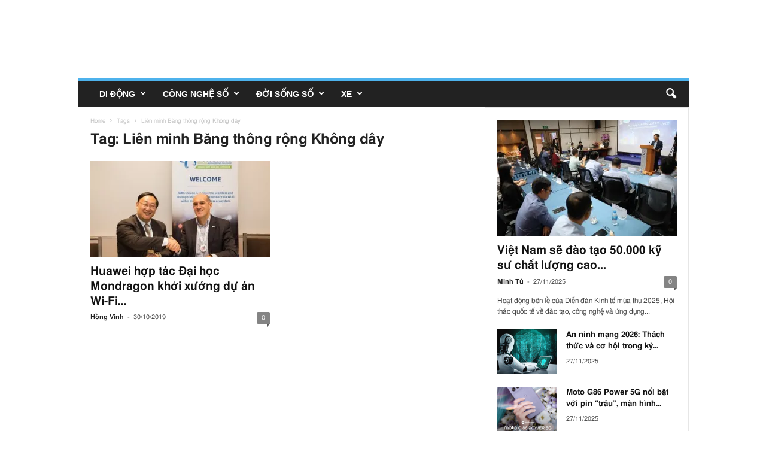

--- FILE ---
content_type: text/css
request_url: https://mobilereview.vn/wp-content/plugins/wp-optimize-by-xtraffic/public/css/frontend.min.css?ver=svf159c4a8z
body_size: 845
content:
.wppepvn_adlzldpos,[data-adlzldsc]{display:inline-block!important;width:1px!important;height:1px!important;max-width:1px;max-height:1px;position:initial!important;top:initial;left:initial;right:initial;bottom:initial;overflow:hidden}.wppepvn_module_traffic{display:inline-block;text-align:left;word-wrap:break-word;font-size:100%;padding:12px;margin-top:6px;margin-bottom:6px;width:100%}.wppepvn_module_traffic .wppepvn_module_traffic_title{width:100%;text-align:left;display:inline-block;font-weight:900;margin-bottom:1%;margin-top:1%;font-size:120%}.wppepvn_module_traffic ul{display:block;width:100%;margin:8px 0;padding:0}.wppepvn_module_traffic ul li{display:inline-block}.wppepvn_module_traffic ul li.wppepvn_module_traffic_item{width:100%;margin:0 12px 16px 0;vertical-align:top;padding:0}.wppepvn_module_traffic a.wppepvn_module_traffic_item_anchor{display:inline-block;height:100%;width:100%;margin:0;padding:0;text-decoration:inherit}.wppepvn_module_traffic .wppepvn_module_traffic_item_img{display:inline-block;max-width:100%;width:100%;margin-bottom:6px;margin-right:6px}.wppepvn_module_traffic .wppepvn_module_traffic_item_img img{border:0;outline:0;max-width:100%;width:100%;margin:0;padding:0}.wppepvn_module_traffic .wppepvn_module_traffic_item_text{display:inline-block;width:100%;word-wrap:break-word}.wppepvn_module_traffic .wppepvn_module_traffic_item_text .wppepvn_module_traffic_item_title{font-weight:900;margin-bottom:6px;display:inline-block;width:100%;text-align:left;word-wrap:break-word;font-size:105%}.wppepvn_module_traffic .wppepvn_module_traffic_item_text .wppepvn_module_traffic_item_excerpt{margin-bottom:6px;display:inline-block;width:100%;text-align:left;word-wrap:break-word}.wppepvn_module_traffic.wppepvn_module_traffic_style_1 .wppepvn_module_traffic_item_img{max-width:inherit;float:left;margin-bottom:2%;max-height:200px}.wppepvn_module_traffic.wppepvn_module_traffic_style_1 .wppepvn_module_traffic_item_title{margin-bottom:6px;display:inline-block;width:100%}.wppepvn_module_traffic.wppepvn_module_traffic_style_1 .wppepvn_module_traffic_item_has_thumbnail .wppepvn_module_traffic_item_title{width:66%}.wppepvn_module_traffic.wppepvn_module_traffic_style_2 ul li.wppepvn_module_traffic_item{max-width:150px;text-align:center;width:150px;margin-right:16px}.wppepvn_module_traffic.wppepvn_module_traffic_style_2 .wppepvn_module_traffic_item_img{display:inline-block;max-width:100%;width:100%;max-height:150px;margin-right:0}.wppepvn_module_traffic.wppepvn_module_traffic_fixed,.wppepvn_module_traffic.wppepvn_module_traffic_fixed ul{padding:0;margin-left:0;margin-right:0}.wppepvn_module_traffic.wppepvn_module_traffic_fixed.wppepvn_module_traffic_style_2 ul li.wppepvn_module_traffic_item{width:30%;margin-right:2%;max-width:initial}.wppepvn_module_traffic.wppepvn_module_traffic_fixed.wppepvn_module_traffic_style_1 ul li.wppepvn_module_traffic_item{margin-bottom:1%}.wppepvn_module_traffic.wppepvn_module_traffic_flyout{position:fixed!important;z-index:999999;text-align:left;background:#fff;border:1px solid #ccc;margin:0;-webkit-transform:none;outline:0;max-width:50%;max-height:90%;overflow-y:auto;overflow-x:hidden;display:block;width:auto}.wppepvn_module_traffic.wppepvn_module_traffic_flyout ul{margin:0;padding:0}.wppepvn_module_traffic.wppepvn_module_traffic_flyout.wppepvn_module_traffic_style_1{max-width:350px}.wppepvn_module_traffic.wppepvn_module_traffic_flyout.wppepvn_module_traffic_style_2{max-width:500px;width:auto}.wppepvn_module_traffic.wppepvn_module_traffic_flyout.wppepvn_module_traffic_style_2 ul{width:110%}.wppepvn_module_traffic.wppepvn_module_traffic_style_1 .wppepvn_module_traffic_item_img,.wppepvn_module_traffic.wppepvn_module_traffic_style_1 img.wppepvn_module_traffic_item_img{width:31%;margin-right:1%}.wppepvn_module_traffic.wppepvn_module_traffic_flyout .wppepvn_module_traffic_button_close{background-image:url(http://static-api.pep.vn/client/img/pepvn_relate_content_icons.gif);background-color:#fff;background-position:-182px -10px;background-repeat:no-repeat no-repeat;border:0;position:absolute;width:13px;height:13px;text-indent:-999em;overflow:hidden;cursor:pointer;padding:0;margin:0}.wppepvn_module_traffic.wppepvn_module_traffic_flyout .wppepvn_module_traffic_button_show_wrapper{cursor:pointer;background-repeat:no-repeat no-repeat;background-image:url(http://static-api.pep.vn/client/img/pepvn_relate_content_icons.gif);border:0;padding:0;display:none}.wppepvn_module_traffic.wppepvn_module_traffic_flyout.wppepvn_module_traffic_side_left .wppepvn_module_traffic_button_show_wrapper{background-position:-52px -10px;width:32px;height:34px}.wppepvn_module_traffic.wppepvn_module_traffic_flyout.wppepvn_module_traffic_side_right .wppepvn_module_traffic_button_show_wrapper{background-position:-10px -10px;width:32px;height:34px}.wppepvn_module_traffic.wppepvn_module_traffic_flyout.wppepvn_module_traffic_side_top .wppepvn_module_traffic_button_show_wrapper{background-position:-94px -10px;width:34px;height:32px}.wppepvn_module_traffic.wppepvn_module_traffic_flyout.wppepvn_module_traffic_side_bottom .wppepvn_module_traffic_button_show_wrapper{background-position:-138px -10px;width:34px;height:32px}.wppepvn_module_traffic.wppepvn_module_traffic_flyout.wppepvn_module_traffic_side_left,.wppepvn_module_traffic.wppepvn_module_traffic_flyout.wppepvn_module_traffic_side_right{-webkit-box-shadow:0 4px 10px #666;box-shadow:0 4px 10px #666;-ms-filter:"progid:DXImageTransform.Microsoft.Shadow(Color=#cccccc, direction=270, strength=7)";filter:progid:DXImageTransform.Microsoft.Shadow(Color=#cccccc,direction=270,strength=7);bottom:2%;top:initial}.wppepvn_module_traffic.wppepvn_module_traffic_flyout.wppepvn_module_traffic_side_left{-webkit-border-top-right-radius:6px;-webkit-border-bottom-right-radius:6px;-moz-border-radius-topright:6px;-moz-border-radius-bottomright:6px;border-top-right-radius:6px;border-bottom-right-radius:6px;padding:8px 15px 8px 10px;left:-110%;right:initial}.wppepvn_module_traffic.wppepvn_module_traffic_flyout.wppepvn_module_traffic_side_left .wppepvn_module_traffic_button_close{top:10px;right:10px}.wppepvn_module_traffic.wppepvn_module_traffic_flyout.wppepvn_module_traffic_side_right{-webkit-border-top-left-radius:6px;-webkit-border-bottom-left-radius:6px;-moz-border-radius-topleft:6px;-moz-border-radius-bottomleft:6px;border-top-left-radius:6px;border-bottom-left-radius:6px;padding:8px 10px 8px 15px;right:-110%;left:initial}.wppepvn_module_traffic.wppepvn_module_traffic_flyout.wppepvn_module_traffic_side_right .wppepvn_module_traffic_button_close{top:10px;left:15px}.wppepvn_module_traffic.wppepvn_module_traffic_flyout.wppepvn_module_traffic_side_right .wppepvn_module_traffic_title{margin-top:18px}.wppepvn_module_traffic.wppepvn_module_traffic_flyout.wppepvn_module_traffic_side_bottom,.wppepvn_module_traffic.wppepvn_module_traffic_flyout.wppepvn_module_traffic_side_top{padding:10px;-webkit-box-shadow:0 4px 10px #666;box-shadow:0 4px 10px #666;-ms-filter:"progid:DXImageTransform.Microsoft.Shadow(Color=#cccccc, direction=270, strength=7)";filter:progid:DXImageTransform.Microsoft.Shadow(Color=#cccccc,direction=270,strength=7)}.wppepvn_module_traffic.wppepvn_module_traffic_flyout.wppepvn_module_traffic_side_top{-webkit-border-bottom-right-radius:6px;-webkit-border-bottom-left-radius:6px;-moz-border-radius-bottomright:6px;-moz-border-radius-bottomleft:6px;border-bottom-right-radius:6px;border-bottom-left-radius:6px}.wppepvn_module_traffic.wppepvn_module_traffic_flyout.wppepvn_module_traffic_side_top .wppepvn_module_traffic_button_close{bottom:10px;right:10px}.wppepvn_module_traffic.wppepvn_module_traffic_flyout.wppepvn_module_traffic_side_bottom{-webkit-border-radius:6px;-moz-border-radius:6px;border-radius:6px}.wppepvn_module_traffic.wppepvn_module_traffic_flyout.wppepvn_module_traffic_side_bottom .wppepvn_module_traffic_button_close{top:25px;right:0}.wppepvn_module_traffic.wppepvn_module_traffic_style_2 .wppepvn_module_traffic_item_img,.wppepvn_module_traffic.wppepvn_module_traffic_style_2 .wppepvn_module_traffic_item_img img{height:110px}.wppepvn_module_traffic.wppepvn_module_traffic_flyout.wppepvn_module_traffic_style_2 .wppepvn_module_traffic_item_img .wppepvn_module_traffic.wppepvn_module_traffic_flyout.wppepvn_module_traffic_style_2 .wppepvn_module_traffic_item_img img{max-width:150px;max-height:100px;width:150px;height:100px}.xtr_embed,.xtr_embed embed{width:100%;max-width:100%;height:auto;max-height:initial}.xtr_embed embed{min-height:350px}table.xtr_fixed_xy{position:relative;width:700px;overflow:hidden;border-collapse:collapse}table.xtr_fixed_xy thead{position:relative;display:block;width:700px;overflow:visible;background:#eae8e8}table.xtr_fixed_xy thead td{background:#eae8e8}table.xtr_fixed_xy tbody td,table.xtr_fixed_xy thead th{min-width:120px}table.xtr_fixed_xy thead th:nth-child(1){position:relative;display:block}table.xtr_fixed_xy tbody{position:relative;display:block;width:700px;height:239px;overflow:scroll}table.xtr_fixed_xy tbody tr td:nth-child(1){position:relative;display:block;background:#eae8e8}@media screen and (max-width:640px){.wppepvn_module_traffic.wppepvn_module_traffic_flyout{display:none}.wppepvn_module_traffic.wppepvn_module_traffic_style_2 .wppepvn_module_traffic_item_img img{height:68px}}


--- FILE ---
content_type: text/css
request_url: https://mobilereview.vn/wp-content/plugins/wp-news-api-xtraffic/public/css/frontend.min.css?ver=sv8a2c4373z
body_size: -176
content:
#wpdcom .wpnwapi-loginBtn,.wpnwapi-loginBtn{box-sizing:border-box;position:relative;margin:.2em;padding:0 15px 0 46px;border:0;text-align:left;line-height:34px;white-space:nowrap;border-radius:.2em;font-size:16px;color:#fff;min-width:210px}.wpnwapi-loginBtn:before{content:"";box-sizing:border-box;position:absolute;top:0;left:0;width:34px;height:100%}.wpnwapi-loginBtn:focus{outline:0}.wpnwapi-loginBtn:active{box-shadow:inset 0 0 0 32px rgba(0,0,0,.1)}.wpnwapi-loginBtn--facebook{background-color:#4c69ba;background-image:linear-gradient(#4c69ba,#3b55a0);text-shadow:0 -1px 0 #354c8c}.wpnwapi-loginBtn--facebook:before{border-right:#364e92 1px solid;background:url(../images/icons/icon-facebook-22x22.png) 6px 6px no-repeat}.wpnwapi-loginBtn--facebook:focus,.wpnwapi-loginBtn--facebook:hover{background-color:#5b7bd5;background-image:linear-gradient(#5b7bd5,#4864b1)}.wpnwapi-loginBtn--google{background:#dd4b39}.wpnwapi-loginBtn--google:before{border-right:#bb3f30 1px solid;background:url(../images/icons/icon-google-22x22.png) 6px 6px no-repeat}.wpnwapi-loginBtn--google:focus,.wpnwapi-loginBtn--google:hover{background:#e74b37}.wpnwapi-login-facebook,.wpnwapi-login-google{display:none}


--- FILE ---
content_type: text/css
request_url: https://mobilereview.vn/wp-content/plugins/wp-seo/public/css/frontend.min.css?ver=svbbf4cd9fz
body_size: -328
content:
.wpseo-toc-wrapper{padding:10px;border:#ccc solid 1px;width:100%;margin:15px 0 20px}.wpseo-toc-wrapper .wpseo-toc-head{font-size:110%;font-weight:700;text-align:center}.wpseo-toc-wrapper .wpseo-toc-content ul{margin:10px 35px}


--- FILE ---
content_type: application/javascript; charset=UTF-8
request_url: https://mobilereview.vn/wp-content/plugins/wp-optimize-by-xtraffic/public/js/fe-async.min.js?v=z9358015202
body_size: 77
content:
!function(a,s,u,e,n){function t(){if(void 0!==s.wppepvn_dtns&&s.wppepvn_dtns){var e=s.wppepvn_dtns.length;if(0<e){for(var n=0,t={},i=0,o=!1,n=0;n<e;n++)s.wppepvn_dtns[n]&&(i=s.wppepvn_dtns[n],s.wppepvn_dtns[n]=!1,(i=(i=u.base64_decode(i))&&JSON.parse(i))&&(t=a.extend(!0,t,i),o=!0),i=0);o&&(p={type:"POST",data:t},u.wp_admin_ajax_action(p))}}var p}function i(){return!d&&(!(void 0===u||!u||void 0===a||!a)&&(d=!0,u.cache_init("wpopxtf","sessionStorage"),setTimeout(function(){!void(p||(p=!0,setTimeout(function(){0<a(".fa,.far,.fas").length&&u.load_libs(["fontawesome"])},1e3)))},2),setTimeout(function(){a('[wppepvn-remove-after-window-loaded="1"]').remove(),a("#wpadminbar").show()},200),setTimeout(function(){u.isInIframeStatus||t()},2e3),void setTimeout(function(){u.load_js(o+"/public/js/users"+(WP_PEPVN_DEBUG?"":".min")+".js?v="+function(e){var n,t=0;if(0===(e=String(e)).length)return t;for(n=0;n<e.length;n++)t=(t<<5)-t+e.charCodeAt(n),t|=0;return t=(t="z"+t).replace(/[^a-z0-9]+/gi,"9")}(n+"_"+(WP_PEPVN_DEBUG?Math.random():Math.ceil(Math.ceil((new Date).getTime()/1e3)/3600))))},2)))}var o=e+"wp-content/plugins/wp-optimize-by-xtraffic",p=!1,d=!1;setTimeout(function(){i()},2),setTimeout(function(){setTimeout(function(){i()},2)},1e4),s.xtr_add_action("wppepvn_libs_init wppepvn_libs_ready jquery_ready window_load document_ready all_css_js_loaded",function(){setTimeout(function(){i()},2)})}((jQuery,jQuery),window,(document,wppepvn_libs),wppepvn_site_url,wppepvn_plugin_version_hash);

--- FILE ---
content_type: application/javascript; charset=UTF-8
request_url: https://mobilereview.vn/wp-content/plugins/wp-optimize-by-xtraffic/public/js/frontend.min.js?ver=svf159c4a8z
body_size: -262
content:
!function(e,t,n,i){var r,a,p;a="script",p="wpopxtf-feasync-js",e=(r=e).getElementsByTagName(a)[0],r.getElementById(p)||((a=r.createElement(a)).id=p,a.src=n+"wp-content/plugins/wp-optimize-by-xtraffic/public/js/fe-async"+(t?"":".min")+".js?v="+function(e){var t,n=0;if(0===(e=String(e)).length)return n;for(t=0;t<e.length;t++)n=(n<<5)-n+e.charCodeAt(t),n|=0;return(n="z"+n).replace(/[^a-z0-9]+/gi,"9")}(i+"_"+(t?Math.random():Math.ceil(Math.ceil((new Date).getTime()/1e3)/3600))),e.parentNode.insertBefore(a,e))}(document,WP_PEPVN_DEBUG,wppepvn_site_url,wppepvn_plugin_version_hash);

--- FILE ---
content_type: application/javascript; charset=UTF-8
request_url: https://mobilereview.vn/wp-content/plugins/wp-optimize-by-xtraffic/public/js/wppepvn_libs.min.js?ver=svf159c4a8z
body_size: 24604
content:
"undefined"==typeof window.xtr_add_action&&(window.xtr_add_event_document_ready=function(e){"loading"==document.readyState?document.addEventListener?document.addEventListener("DOMContentLoaded",e):document.attachEvent&&document.attachEvent("onreadystatechange",function(){"complete"==document.readyState&&e()}):e()},window.xtr_hook_actions=window.xtr_hook_actions||{},window.xtr_hook_filters=window.xtr_hook_filters||{},window.xtr_hook_actions_did=window.xtr_hook_actions_did||{k:{},n:{}},window.xtr_hook_pan=xtr_hook_pan=function(e){var i=[];e=(e=e+"").split(" ");for(var a=0;a<e.length;a++)e[a]=e[a].trim(),0<e[a].length&&i.push(e[a]);return i=i.filter(function(e,i,t){return i==t.indexOf(e)})},window.xtr_add_action=xtr_add_action=function(e,a,t){var s=(t=t||{}).priority||10,s=parseInt(s);e=xtr_hook_pan(e);for(var d,p=0;p<e.length;p++)d=e[p],window.xtr_hook_actions[d]=window.xtr_hook_actions[d]||[],window.xtr_hook_actions[d].push({callback:a,one:!!t.one,priority:s,id:new Date().getTime()+"_"+Math.random()}),window.xtr_did_action(d)&&a.apply(a,null)},window.xtr_remove_action=xtr_remove_action=function(e,a){e=xtr_hook_pan(e);for(var n,s=0;s<e.length;s++)n=e[s],window.xtr_hook_actions[n]=window.xtr_hook_actions[n]||[],window.xtr_hook_actions[n].forEach(function(e,i){e.callback===a&&window.xtr_hook_actions[n].splice(i,1)})},window.xtr_did_action=xtr_did_action=function(e){return window.xtr_hook_actions_did.n[e]||0},window.xtr_do_action=xtr_do_action=function(){for(var e,a=arguments[0],s=Array.prototype.slice.call(arguments,1),a=xtr_hook_pan(a),d=[],t=0;t<a.length;t++)e=a[t],window.xtr_hook_actions_did.n[e]||(window.xtr_hook_actions_did.n[e]=0),window.xtr_hook_actions_did.n[e]++,window.xtr_hook_actions[e]&&window.xtr_hook_actions[e].forEach(function(e){var i=!1;window.xtr_hook_actions_did.k[e.id]?e.one||(i=!0):i=!(window.xtr_hook_actions_did.k[e.id]=0),i&&(window.xtr_hook_actions_did.k[e.id]++,d[e.priority]=d[e.priority]||[],d[e.priority].push(e.callback))});d.forEach(function(e){e.forEach(function(e){e.apply(e,s)})})},window.xtr_add_filter=xtr_add_filter=function(e,a,t){var s=(t=t||{}).priority||10,s=parseInt(s);e=xtr_hook_pan(e);for(var d,p=0;p<e.length;p++)d=e[p],window.xtr_hook_filters[d]=window.xtr_hook_filters[d]||[],window.xtr_hook_filters[d].push({callback:a,priority:s,id:new Date().getTime()+"_"+Math.random()})},window.xtr_apply_filters=xtr_apply_filters=function(){for(var e,a=arguments[0],s=Array.prototype.slice.call(arguments,1),a=xtr_hook_pan(a),t=[],n=0;n<a.length;n++)e=a[n],window.xtr_hook_filters[e]&&window.xtr_hook_filters[e].forEach(function(e){t[e.priority]=t[e.priority]||[],t[e.priority].push(e.callback)});return t.forEach(function(e){e.forEach(function(e){s[0]=e.apply(e,s)})}),s[0]},window.xtr_add_event_document_ready(function(){window.xtr_do_action("document_ready")}));function wppepvn_log(){if(WP_PEPVN_DEBUG){var e=[].slice.call(arguments);console.log(["wppepvn_log",e])}}var wppepvn_libs=wppepvn_libs||{};"undefined"!=typeof $script&&$script||function(e,t){"undefined"!=typeof module&&module.exports?module.exports=t():"function"==typeof define&&define.amd?define(t):this.$script=t()}(0,function(){function a(i,t){for(var a=0,n=i.length;a<n;++a)if(!t(i[a]))return!1;return 1}function d(e,i){a(e,function(e){return i(e),1})}function _(f,m,n){function g(i){return i.call?i():e[i]}function s(){if(! --o)for(var i in e[x]=1,b&&b(),c)a(i.split("|"),g)&&!d(c[i],g)&&(c[i]=[])}f=f.push?f:[f];var w=m&&m.call,b=w?m:n,x=w?f.join(""):m,o=f.length;return setTimeout(function(){d(f,function a(t,o){return null===t?s():(o||/^https?:\/\//.test(t)||!r||(t=-1===t.indexOf(".js")?r+t+".js":r+t),h[t]?(x&&(p[x]=1),2==h[t]?s():setTimeout(function(){a(t,!0)},0)):(h[t]=1,x&&(p[x]=1),void i(t,s)))})},0),_}function i(a,t){var n,d,p="",c=w?a+(-1===a.indexOf("?")?"?":"&")+w:a;/^[^\?]+?\.(js)\??.*?$/gi.test(a)?p="js":/^[^\?]+?\.(css)\??.*?$/gi.test(a)&&(p="css"),"js"==p?((n=b.createElement("script")).async=1,n.src=c):"css"===p&&(n=b.createElement("script"),(n=b.createElement("link")).setAttribute("rel","stylesheet"),n.setAttribute("type","text/css"),n.href=c),n&&(n.onload=n.onerror=n.onreadystatechange=function(){n.readyState&&!/^c|loade/.test(n.readyState)||d||(n.onload=n.onreadystatechange=null,d=1,h[a]=2,t())},s.insertBefore(n,s.lastChild))}var r,w,b=document,s=b.getElementsByTagName("head")[0],e={},p={},c={},h={};return _.get=i,_.order=function(a,e,s){!function i(t){t=a.shift(),a.length?_(t,i):_(t,e,s)}()},_.path=function(e){r=e},_.urlArgs=function(e){w=e},_.ready=function(s,o,n){s=s.push?s:[s];var p,u=[];return!d(s,function(i){e[i]||u.push(i)})&&a(s,function(i){return e[i]})?o():(p=s.join("|"),c[p]=c[p]||[],c[p].push(o),n&&n(u)),_},_.done=function(e){_([null],e)},_}),function(e,_,u,h,t){function i(){var e=!1;try{e||_.self!==_.top&&(e=!0),e||_.location!==_.parent.location&&(e=!0),e||self!==_&&(e=!0),e||_.frameElement&&"IFRAME"==_.frameElement.nodeName&&(e=!0),e||_.frameElement&&(e=!0)}catch(e){return!0}return e}function a(){return t.extend({},e.parameters.positions.window.last,e.parameters.size.window.last,{width:_.innerWidth,height:_.innerHeight})}function n(){var e=u;return Math.max(e.body.scrollHeight,e.documentElement.scrollHeight,e.body.offsetHeight,e.documentElement.offsetHeight,e.body.clientHeight,e.documentElement.clientHeight)}function s(){var e=u;return _.innerHeight||(e.documentElement||e.body).clientHeight}function r(){return n()>s()?n()-s():0}function o(){var e=u;return _.pageYOffset||(e.documentElement||e.body.parentNode||e.body).scrollTop}function d(){return 0==Oe?100:100*(o()/Oe)}function p(e,i){var n=!1;if(!e)return n;if(i||(i={}),i=t.extend(!0,{offset:0,main_window_scroll_direction:""},i),"function"!=typeof t||e instanceof t||(e=t(e)),0<e.size()){var s=e.offset();s.top=parseFloat(s.top),s.left=parseFloat(s.left);var r=e.outerWidth(!1),o=e.outerHeight(!1);r=parseFloat(r),o=parseFloat(o);var d=parseFloat(i.offset),p=q(i.main_window_scroll_direction+"");p&&Ut!==p&&(d=1);var c=a(),u=!1;c.scrollTop+c.height+d>=s.top&&c.scrollTop<=s.top+o+d&&(u=!0),u&&(Ut?"up"===Ut?s.top>c.scrollTop+c.height&&(u=!1):s.top+o<c.scrollTop&&(u=!1):u=!1),u&&c.scrollLeft+c.width+d>=s.left&&c.scrollLeft<=s.left+r+d&&(n=!0),n=_.xtr_apply_filters("check_element_is_ready_lazyLoad",n,e,i,s,c)}return n}function c(e,i){var n=!1;if(!e)return n;if(i||(i={}),i=t.extend(!0,{offset:0,main_window_scroll_direction:""},i),"function"!=typeof t||e instanceof t||(e=t(e)),0<e.size()){var s=e.offset();s.top=parseFloat(s.top),s.left=parseFloat(s.left);var r=e.outerWidth(!1),o=e.outerHeight(!1);r=parseFloat(r),o=parseFloat(o);var d=parseFloat(i.offset),p=q(i.main_window_scroll_direction+"");p&&Ut!==p&&(d=1);var c=a(),u=!1;c.scrollTop+c.height+d>=s.top&&c.scrollTop<=s.top+o+d&&(u=!0),u&&(Ut?"up"===Ut?s.top>c.scrollTop+c.height&&(u=!1):s.top+o<c.scrollTop&&(u=!1):u=!1),u&&c.scrollLeft+c.width+d>=s.left&&c.scrollLeft<=s.left+r+d&&(n=!0),n=_.xtr_apply_filters("check_if_element_is_in_viewport",n,e,i,s,c)}return n}function f(e){var t=u.createElement("a");return t.href=e,t.host=t.hostname,t.scheme=t.protocol,t}function m(){return null===qe&&(qe=!1,Ie&&(Le=f(Ie),Le&&Le.hostname&&location.hostname&&location.hostname==Le.hostname&&(qe=!0))),qe}function g(e){"undefined"!=typeof Ne[e]&&Ne[e]&&(t.each(Ne[e],function(t,i){i&&(function(e){setTimeout(function(){e()},1)}(i),Ne[e][t]=!1)}),Ne[e]=!1)}function w(){return!$e&&void($e=!0,_.addEventListener("pagehide",function(e){_.xtr_do_action("window_unload",e),_.xtr_do_action("window_pagehide",e)}),g("on_window_load"),_.xtr_do_action("window_load"),setTimeout(function(){t(_).trigger("scroll")},2))}function b(){return!Qe&&void(Qe=!0,_.xtr_do_action("document_ready"),setTimeout(function(){w()},6e4),t(_).load(function(){setTimeout(function(){w()},1)}),le(function(){setTimeout(function(){w()},1),_.xtr_window_loaded=!0}),u.addEventListener("DOMContentLoaded",function(){setTimeout(function(){w()},1)}),u.onreadystatechange=function(){("complete"===u.readyState||typeof _.domLoadEventFired!==void 0)&&setTimeout(function(){w()},1)},("complete"===u.readyState||typeof _.domLoadEventFired!==void 0)&&setTimeout(function(){w()},1),function(){t(u).on("click",".wppepvn_select_unselect_all",{},function(e){return e.preventDefault(),ze(t(this)),!1}),t(u).on("click",".wppepvn_toggle_show_hide_trigger",{},function(){Fe(t(this))}),setTimeout(function(){t(".wppepvn_toggle_show_hide_trigger:checkbox,select.wppepvn_toggle_show_hide_trigger").each(function(){Fe(t(this))})},10),t(u).on("focusin",".wppepvn_expand_on_focus",{},function(e){return e.preventDefault(),t(this).data("old-height")||t(this).data("old-height",t(this).height()),Te(t(this),!0),!1}),t(u).on("focusout",".wppepvn_expand_on_focus",{},function(e){return e.preventDefault(),Te(t(this),!1),!1}),t(u).on("click","[data-wppepvn_animate_selector]",{},function(e){e.preventDefault();var i=t(this).attr("data-wppepvn_animate_selector"),a=t(i);return a&&0<a.size()&&(a=a.eq(0),h([u.documentElement,u.body]).animate({scrollTop:Math.ceil(a.offset().top-200)},100)),!1}),function(){var e={};t(u).on("click",".wppepvn_upload_image_button,.wppepvn_upload_images_button,.wppepvn_upload_file_button,.wppepvn_upload_files_button,.wppepvn_upload_button",{target:!1},function(i){i.preventDefault(),function(i,a){var n=a.attr("id");if(n||(n=J(),a.attr("id",n)),e[n])return void e[n].open();var s,r=!1,o=t(a.attr("data-target"));(a.hasClass("wppepvn_upload_images_button")||a.hasClass("wppepvn_upload_files_button"))&&(r=!0),s=a.hasClass("wppepvn_upload_image_button")?"Choose Image"+(r?"s":""):"Choose File"+(r?"s":""),e[n]=wp.media({title:s,button:{text:s},multiple:r}),e[n].on("select",function(){attachment=e[n].state().get("selection").first().toJSON(),_.xtr_do_action("wppepvn_wp_upload_uploader_select",e[n],n,attachment,o),attachment&&attachment.url&&o&&0<o.size()&&(o.is("input,textarea")?o.val(attachment.url):o.is("img")&&o.prop("src",attachment.url))}),e[n].open()}(i,t(this))})}()}())}function x(){if(Ye)return!1;Ye=!0,setTimeout(function(){Oe=r()},2),setTimeout(function(){Jt()},2),setTimeout(function(){e.positionsAndSize.initialize({})},2),setTimeout(function(){(function(){t(u).ready(function(){(function(){var e=t(_).height();e=parseInt(e),t(".wppepvn_height_eq_window").each(function(){t(this).height(parseInt(.9*e))})})()})})()},2),setTimeout(function(){(function(){t(u).ready(function(){(function(){t(".wppepvn_progressbar_container").each(function(){var e=t(this).find(".wppepvn_progressbar");if(e&&0<e.size());else{var i="",a=0;t(this).attr("data-title")&&(i=t(this).attr("data-title")),t(this).attr("data-percent")&&(a=t(this).attr("data-percent")),a=parseInt(a),t(this).html(["<div class=\"wppepvn_progressbar\" data-percent=\""+a+"\">","<div class=\"wppepvn_progressbar-title\"><span>"+i+"</span></div>","<div class=\"wppepvn_progressbar-bar\">","<div class=\"wppepvn_progressbar-percent\">"+a+"%</div>","</div>","</div>"].join(""))}}),t(".wppepvn_progressbar").each(function(){t(this).bind("update_progressbar_data",function(){var e=t(this).attr("data-percent");e||(e=0),e=parseInt(e),t(this).find(".wppepvn_progressbar-bar").animate({width:e+"%"},2e3),t(this).find(".wppepvn_progressbar-percent").html(e+"%")})}),t(".wppepvn_progressbar").trigger("update_progressbar_data")})()})})()},2),setTimeout(function(){(function(){t(u).ready(function(){e.form_ajax_init(!1),t(u).on("submit","form.wppepvn_form_ajax",{},function(i){i.preventDefault();var a=t(this);e.form_ajax_init(a);var n=a.siblings(".wppepvn_form_loading:first"),s=a.siblings(".wppepvn_form_notices:first");he({url:wppepvn_admin_ajax_url+"?action=wppepvn_ajax_action&wpxtrrqid="+K(),type:a.prop("method"),data:pe(a),on_before_send:function(){a.hide(),n.show(),s.html("")},on_complete:function(e){n.hide(),e&&(e.notices&&t.each(e.notices,function(e,t){var i="bg-primary";"success"==t.type?i="bg-success":"info"==t.type?i="bg-info":"warning"==t.type?i="bg-warning":"error"==t.type&&(i="bg-danger"),s.append("<li class=\""+i+" wppepvn_notices\">"+t.text+"</li>")}),!e.success&&a.show())}})})})})()},2),t(_).focus(function(){e.is_window_focus=!0}).blur(function(){e.is_window_focus=!1}),t(u).on("scroll click focus mouseover mouseenter contextmenu dblclick hover mousedown mousemove mouseup keypress keydown keyup","body",{},function(){e.is_window_focus||(e.is_window_focus=!0)}),_.xtr_do_action("jquery_ready"),setTimeout(function(){b()},6e4),t(u).ready(function(){b()});var i=function(){("interactive"===u.readyState||"complete"===u.readyState||typeof _.domLoadEventFired!==void 0)&&b()};u.addEventListener("readystatechange",i,!1),u.onreadystatechange=function(){i()},i(),setTimeout(function(){h("<img src=\"https://www.facebook.com/security/hsts-pixel.gif\" width=\"1\" height=\"1\" style=\"width:1px;height:1px;max-width:1px;max-height:1px;min-width:1px;min-height:1px;\" />").on("error load",function(t){"error"===t.type&&(e.isClientBlockedFb=!0),h(this).remove()})},1)}function y(){"undefined"!=typeof _.jQuery&&_.jQuery&&(et&&clearInterval(et),et=0,!tt&&(tt=1,setTimeout(function(){x(),g("on_jquery_ready"),_.xtr_do_action("wppepvn_libs_ready")},1)))}function v(){et&&clearInterval(et),y(),et=setInterval(function(){y()},100)}function k(){if(_.wppepvn_adafwdld&&0<_.wppepvn_adafwdld.length){var e=0;for(e=0;e<_.wppepvn_adafwdld.length;e++){var a=_.wppepvn_adafwdld[e];a&&function(i){if(i.id&&i.code&&(i.code=wt(i.code),i.code)){var a=t("#"+i.id);a&&0<a.size()&&i.o&&i.o.d&&(i.o.d=parseInt(i.o.d),setTimeout(function(){a.after(i.code),a.remove()},i.o.d))}}(a),a=!1,_.wppepvn_adafwdld[e]=!1}_.xtr_do_action("add_elements_after_window_load_init")}}function E(e){t("#"+e+", [data-id=\""+e+"\"]").remove()}function B(e){if("y"!==e.attr("data-adlzldinit")){e.attr("data-adlzldinit","y");var a=e.data("id"),n=0;for(n=0;n<_.wppepvn_adlzld.length;n++)if(_.wppepvn_adlzld[n]){var s=_.wppepvn_adlzld[n];if(s&&s.id&&s.code&&a==s.id){(function(i){if(i.code=wt(i.code),i.code){var a=t("#"+i.id);a&&0<a.size()&&i.o&&(!i.o.d&&(i.o.d=1),i.o.d&&(i.o.d=parseInt(i.o.d),setTimeout(function(){var e=t(i.code);a.after(e),e.attr("data-xtrlzldsttm",X()),_.xtr_do_action("add_element_lazyload",i,e),setTimeout(function(){E(i.id),i=null},20)},i.o.d)))}})(s),s=0,_.wppepvn_adlzld[n]=0;break}}}}function A(){if(!z()){var e=0;t("[data-adlzldsc]:not([data-adlzldinit])").each(function(){if("y"!==t(this).attr("data-adlzldinit")){var i=t(this),a=i.data("ofs"),n=i.data("mnwdscdrt");n||(n=""),p(i,{offset:a,main_window_scroll_direction:n?n:""})&&(B(i),e++)}}),_.xtr_do_action("add_elements_lazyload",e)}else _.wppepvn_adlzld&&0<_.wppepvn_adlzld.length&&(_.wppepvn_adlzld=[],t(".wppepvn_adlzldpos,[data-adlzldsc]").remove())}function D(){it&&clearTimeout(it),it=setTimeout(function(){A()},20)}function C(){return lt?0:void(lt=!0,t(_).on("scroll click keyup resize",function(){pt&&clearTimeout(pt),pt=setTimeout(function(){_.xtr_do_action("wppepvn_user_interact")},1000)}),t(u).on("mouseenter mouseover click keyup scroll","body",{},function(){pt&&clearTimeout(pt),pt=setTimeout(function(){_.xtr_do_action("wppepvn_user_interact")},1000)}))}function j(){if(ct)return 0;ct=!0;var t;me=e.cache_init("wppepvn_libs","sessionStorage"),ge=e.cache_init("wppepvn_libs","localStorage"),"undefined"!=typeof _.wpopxtf_configs_gzv&&_.wpopxtf_configs_gzv&&(t=vt(_.wpopxtf_configs_gzv),t&&P(t)&&t&&t.XNET_OPTIMIZER_STATIC_ROOT_DOMAIN&&(Ce=t.XNET_OPTIMIZER_STATIC_ROOT_DOMAIN),t=null),setTimeout(function(){Wt.lts=parseInt(X())},2),setTimeout(function(){_.xtr_do_action("wppepvn_libs_init")},2),setTimeout(function(){v()},2),setTimeout(function(){_.xtr_add_action("wppepvn_libs_ready",function(){setTimeout(function(){C()},2)})},2)}function z(){return"undefined"==typeof _.xtr_is_client_bot_status?(null===_t&&(_t=!1,ye?/.*?(facebookexternalhit|twitter|digg|disqus|github|pinterest|yahoo|linkedin|bing|seo|coccoc|slurp|wordpress|\.php|\.ru|\.htm|duckduck|baidu|yandex|sogou|alexa|httpunit|nutch|search|webmaster|HTTrack|findlink|panscient|rank|page2rss|archiv|site|audit|explorer|heritrix|social|webster|agent1|ingrid|linklooker|g00g1e|indexer|survey|shot|https?:|@|faq|client|analyze|about|PhantomJS|boost|proxy|share|scaper|fetch|parser|trace|grab|libwww|ruby|python-|wget|curl|crawl|bot|spider|scan|lighthouse|pagespeed|APIs-Google|AdsBot|Mediapartners|Googlebot|GoogleProducer|FeedFetcher|Storebot|Google-Read-Aloud).*?/gmui.test(ye)&&(_t=!0):_t=!0),_t):_.xtr_is_client_bot_status}function F(){if(null===ut){ut=!1;var e=T();e&&0<e&&(ut=!0)}return ut}function T(){if(null===ht){ht=0;var e=Y("xtr_uid");e&&(e=parseInt(e),0<e&&(ht=e))}return ht}function S(t){var _,m,g,w,b,x,y,v,k=0,E=0,B="",A=[];if(!t)return t;t=unescape(encodeURIComponent(t));do _=t.charCodeAt(k++),m=t.charCodeAt(k++),g=t.charCodeAt(k++),v=_<<16|m<<8|g,w=63&v>>18,b=63&v>>12,x=63&v>>6,y=63&v,A[E++]="ABCDEFGHIJKLMNOPQRSTUVWXYZabcdefghijklmnopqrstuvwxyz0123456789+/=".charAt(w)+"ABCDEFGHIJKLMNOPQRSTUVWXYZabcdefghijklmnopqrstuvwxyz0123456789+/=".charAt(b)+"ABCDEFGHIJKLMNOPQRSTUVWXYZabcdefghijklmnopqrstuvwxyz0123456789+/=".charAt(x)+"ABCDEFGHIJKLMNOPQRSTUVWXYZabcdefghijklmnopqrstuvwxyz0123456789+/=".charAt(y);while(k<t.length);B=A.join("");var p=t.length%3;return(p?B.slice(0,p-3):B)+"===".slice(p||3)}function O(t){var d,_,m,g,w,b,x,y,v=0,k=0,E="",B=[];if(!t)return t;t+="";do g="ABCDEFGHIJKLMNOPQRSTUVWXYZabcdefghijklmnopqrstuvwxyz0123456789+/=".indexOf(t.charAt(v++)),w="ABCDEFGHIJKLMNOPQRSTUVWXYZabcdefghijklmnopqrstuvwxyz0123456789+/=".indexOf(t.charAt(v++)),b="ABCDEFGHIJKLMNOPQRSTUVWXYZabcdefghijklmnopqrstuvwxyz0123456789+/=".indexOf(t.charAt(v++)),x="ABCDEFGHIJKLMNOPQRSTUVWXYZabcdefghijklmnopqrstuvwxyz0123456789+/=".indexOf(t.charAt(v++)),y=g<<18|w<<12|b<<6|x,d=255&y>>16,_=255&y>>8,m=255&y,B[k++]=64==b?String.fromCharCode(d):64==x?String.fromCharCode(d,_):String.fromCharCode(d,_,m);while(v<t.length);return E=B.join(""),decodeURIComponent(escape(E.replace(/\0+$/,"")))}function q(e){return e.replace(/^\s+|\s+$/gmi,"")}function I(t){t=e.utf8_encode(t);var i=0,a=0,n=0;i=-1^i;for(var s=0,o=t.length;o>s;s++)n=255&(i^t.charCodeAt(s)),a="0x"+"00000000 77073096 EE0E612C 990951BA 076DC419 706AF48F E963A535 9E6495A3 0EDB8832 79DCB8A4 E0D5E91E 97D2D988 09B64C2B 7EB17CBD E7B82D07 90BF1D91 1DB71064 6AB020F2 F3B97148 84BE41DE 1ADAD47D 6DDDE4EB F4D4B551 83D385C7 136C9856 646BA8C0 FD62F97A 8A65C9EC 14015C4F 63066CD9 FA0F3D63 8D080DF5 3B6E20C8 4C69105E D56041E4 A2677172 3C03E4D1 4B04D447 D20D85FD A50AB56B 35B5A8FA 42B2986C DBBBC9D6 ACBCF940 32D86CE3 45DF5C75 DCD60DCF ABD13D59 26D930AC 51DE003A C8D75180 BFD06116 21B4F4B5 56B3C423 CFBA9599 B8BDA50F 2802B89E 5F058808 C60CD9B2 B10BE924 2F6F7C87 58684C11 C1611DAB B6662D3D 76DC4190 01DB7106 98D220BC EFD5102A 71B18589 06B6B51F 9FBFE4A5 E8B8D433 7807C9A2 0F00F934 9609A88E E10E9818 7F6A0DBB 086D3D2D 91646C97 E6635C01 6B6B51F4 1C6C6162 856530D8 F262004E 6C0695ED 1B01A57B 8208F4C1 F50FC457 65B0D9C6 12B7E950 8BBEB8EA FCB9887C 62DD1DDF 15DA2D49 8CD37CF3 FBD44C65 4DB26158 3AB551CE A3BC0074 D4BB30E2 4ADFA541 3DD895D7 A4D1C46D D3D6F4FB 4369E96A 346ED9FC AD678846 DA60B8D0 44042D73 33031DE5 AA0A4C5F DD0D7CC9 5005713C 270241AA BE0B1010 C90C2086 5768B525 206F85B3 B966D409 CE61E49F 5EDEF90E 29D9C998 B0D09822 C7D7A8B4 59B33D17 2EB40D81 B7BD5C3B C0BA6CAD EDB88320 9ABFB3B6 03B6E20C 74B1D29A EAD54739 9DD277AF 04DB2615 73DC1683 E3630B12 94643B84 0D6D6A3E 7A6A5AA8 E40ECF0B 9309FF9D 0A00AE27 7D079EB1 F00F9344 8708A3D2 1E01F268 6906C2FE F762575D 806567CB 196C3671 6E6B06E7 FED41B76 89D32BE0 10DA7A5A 67DD4ACC F9B9DF6F 8EBEEFF9 17B7BE43 60B08ED5 D6D6A3E8 A1D1937E 38D8C2C4 4FDFF252 D1BB67F1 A6BC5767 3FB506DD 48B2364B D80D2BDA AF0A1B4C 36034AF6 41047A60 DF60EFC3 A867DF55 316E8EEF 4669BE79 CB61B38C BC66831A 256FD2A0 5268E236 CC0C7795 BB0B4703 220216B9 5505262F C5BA3BBE B2BD0B28 2BB45A92 5CB36A04 C2D7FFA7 B5D0CF31 2CD99E8B 5BDEAE1D 9B64C2B0 EC63F226 756AA39C 026D930A 9C0906A9 EB0E363F 72076785 05005713 95BF4A82 E2B87A14 7BB12BAE 0CB61B38 92D28E9B E5D5BE0D 7CDCEFB7 0BDBDF21 86D3D2D4 F1D4E242 68DDB3F8 1FDA836E 81BE16CD F6B9265B 6FB077E1 18B74777 88085AE6 FF0F6A70 66063BCA 11010B5C 8F659EFF F862AE69 616BFFD3 166CCF45 A00AE278 D70DD2EE 4E048354 3903B3C2 A7672661 D06016F7 4969474D 3E6E77DB AED16A4A D9D65ADC 40DF0B66 37D83BF0 A9BCAE53 DEBB9EC5 47B2CF7F 30B5FFE9 BDBDF21C CABAC28A 53B39330 24B4A3A6 BAD03605 CDD70693 54DE5729 23D967BF B3667A2E C4614AB8 5D681B02 2A6F2B94 B40BBE37 C30C8EA1 5A05DF1B 2D02EF8D".substr(9*n,8),i=i>>>8^a;return-1^i}function L(t,a){for(var n,s=("undefined"==typeof require?void 0:require("../info/ini_get")("locutus.parse_url.mode"))||"php",r=["source","scheme","authority","userInfo","user","pass","host","port","relative","path","directory","file","query","fragment"],e={php:new RegExp("(?:([^:\\/?#]+):)?(?:\\/\\/()(?:(?:()(?:([^:@\\/]*):?([^:@\\/]*))?@)?([^:\\/?#]*)(?::(\\d*))?))?()(?:(()(?:(?:[^?#\\/]*\\/)*)()(?:[^?#]*))(?:\\?([^#]*))?(?:#(.*))?)"),strict:new RegExp("(?:([^:\\/?#]+):)?(?:\\/\\/((?:(([^:@\\/]*):?([^:@\\/]*))?@)?([^:\\/?#]*)(?::(\\d*))?))?((((?:[^?#\\/]*\\/)*)([^?#]*))(?:\\?([^#]*))?(?:#(.*))?)"),loose:new RegExp("(?:(?![^:@]+:[^:@\\/]*@)([^:\\/?#.]+):)?(?:\\/\\/\\/?)?((?:(([^:@\\/]*):?([^:@\\/]*))?@)?([^:\\/?#]*)(?::(\\d*))?)(((\\/(?:[^?#](?![^?#\\/]*\\.[^?#\\/.]+(?:[?#]|$)))*\\/?)?([^?#\\/]*))(?:\\?([^#]*))?(?:#(.*))?)")},o=e[s].exec(t),d={},p=14;p--;)o[p]&&(d[r[p]]=o[p]);if(a)return d[a.replace("PHP_URL_","").toLowerCase()];if("php"!==s){var _=("undefined"==typeof require?void 0:require("../info/ini_get")("locutus.parse_url.queryKey"))||"queryKey";e=/(?:^|&)([^&=]*)=?([^&]*)/g,d[_]={},n=d[r[12]]||"",n.replace(e,function(e,t,i){t&&(d[_][t]=i)})}return delete d.source,d}function N(t){return t=e.sprintf("%x",I(t)),t=t.toString(),t}function H(e){var t,a,n=0;if(e+="",0===e.length)return n;for(t=0;t<e.length;t++)a=e.charCodeAt(t),n=(n<<5)-n+a,n|=0;return n="z"+n,n=n.replace(/[^a-z0-9]+/ig,"9"),n}function R(e){return N(JSON.stringify(e))}function W(e){var i=!1;return"undefined"!=typeof t.isArray&&t.isArray?i=t.isArray(e):"undefined"!=typeof Array.isArray&&Array.isArray?i=Array.isArray(e):"[object Array]"===Object.prototype.toString.call(e)&&(i=!0),i}function P(e){var t=!1;return"object"==typeof e&&"[object Object]"===Object.prototype.toString.call(e)&&(t=!0),t}function U(e){var t=!1;return"string"==typeof e&&(t=!0),t}function V(e){return!isNaN(parseFloat(e))&&isFinite(e)}function M(t){var a=0;if(t)if(P(t)){var n=0;for(n in t)if(t.hasOwnProperty(n)){a++;break}}else e.isString(t)?a=parseInt(t.length):e.isArray(t)&&(a=parseInt(t.length));return a=parseInt(a),a=!(0<a),a}function G(...e){let t={};return e.forEach(e=>{Object.keys(e).forEach(i=>{const a=t[i],n=e[i];t[i]=Array.isArray(a)&&Array.isArray(n)?a.concat(...n):"object"==typeof a&&"object"==typeof n?G(a,n):n})}),t}function Z(e){return e+="",e=e.replace(/[^0-9\.\-\+]/ig,""),e=q(e),e=+e,e}function J(){var e=Math.random()+"_"+K()+"_"+Math.random();return e=N(e),e}function K(){var e=new Date,i=e.getTime();return parseFloat(i)}function X(){var e=Math.ceil(K()/1e3);return parseInt(e)}function $(e){return e=parseFloat(e),Math.ceil(X()/e)}function Q(t,a){var n=0,s="xtrSessionStorage";if(this.init_key=t,this._storage=!1,a||(a="localStorage"),this._storage_type=a,this._storage||"undefined"==typeof _.localStorage||(this._storage=_.localStorage),"localStorage"!==this._storage_type&&(this._xtrssstki=Y("xtrssstki"),!this._xtrssstki&&(n=1,this._xtrssstki=J(),e.createCookie("xtrssstki",this._xtrssstki,0))),this.init_key=N(this.init_key),this.get=function(e){if(this._storage){e=N(this.init_key+e);var t=!1;if("localStorage"===this._storage_type)t=this._storage.getItem(e),t&&(t=JSON.parse(t));else{var i=this._storage.getItem(s);i&&(i=JSON.parse(i),i&&"undefined"!=typeof i[this._xtrssstki]&&"undefined"!=typeof i[this._xtrssstki][e]&&(t=i[this._xtrssstki][e]))}if(t&&"undefined"!=typeof t.d&&(!t.e||t.e&&K()/1e3<t.e))return t.d}return null},this.save=function(e,t,i){if(this._storage){e=N(this.init_key+e),i||(i=0),i=parseInt(i);var a=0;if(0<i&&(a=K()/1e3+i),"localStorage"===this._storage_type)return this._storage.setItem(e,JSON.stringify({d:t,e:a}));var n={},n=this._storage.getItem(s);return n&&(n=JSON.parse(n)),n&&P(n)||(n={}),n[this._xtrssstki]&&P(n[this._xtrssstki])||(n[this._xtrssstki]={}),n[this._xtrssstki][e]={d:t,e:a},this._storage.setItem(s,JSON.stringify(n))}return!1},this.delete=function(e){if(this._storage){if(e=N(this.init_key+e),"localStorage"===this._storage_type)return this._storage.removeItem(e);var t=this._storage.getItem(s);t&&(t=JSON.parse(t),t&&"undefined"!=typeof t[this._xtrssstki]&&"undefined"!=typeof t[this._xtrssstki][e]&&(t[this._xtrssstki][e]=null,delete t[this._xtrssstki][e],this._storage.setItem(s,JSON.stringify(t))))}return!1},this.remove=function(e){return this.delete(e)},"localStorage"!==this._storage_type&&n){var r=0,o=this._storage.getItem(s);if(o&&P(o)){var d=0;for(d in o)d&&o.hasOwnProperty(d)&&this._xtrssstki!==d&&(o[d]=null,delete o[d],r=1);r&&this._storage.setItem(s,JSON.stringify(o))}}return this}function Y(e){for(var t,a=null,n=e+"=",s=u.cookie.split(";"),r=0;r<s.length;r++){for(t=s[r];" "==t.charAt(0);)t=t.substring(1,t.length);if(0==t.indexOf(n))return a=t.substring(n.length,t.length),0<(a+"").length?a:null}return null}function ee(){var e=navigator.userAgent||navigator.vendor||_.opera;return-1<e.indexOf("FBAN")||-1<e.indexOf("FBAV")||-1<e.indexOf("FB_IAB")}function te(e,t,a){var n=[];return Object.keys(e).forEach(function(s){var r=s;t&&!isNaN(r)?r=t+r:"";var r=encodeURIComponent(r.replace(/[!'()*]/g,escape));if(a?r=a+"["+r+"]":"",P(e[s]))n.push(te(e[s],null,r));else if(W(e[s])){var o=0;for(o=0;o<e[s].length;o++){var d=e[s][o]+"";d=encodeURIComponent(d.replace(/[!'()*]/g,escape)),n.push(r+"[]="+d)}}else if(U(e[s])){var d=e[s]+"";d=encodeURIComponent(d.replace(/[!'()*]/g,escape)),n.push(r+"="+d)}}),n.join("&")}function ie(){return re("fb:app_id")}function ae(e){return e||(e={}),e=t.extend(!0,{client_id:ie(),redirect_uri:"",state:Math.random(),response_type:"code",scope:"public_profile,user_friends,email"},e),"https://www.facebook.com/v2.9/dialog/oauth?"+te(e)}function ne(e,t){t||(t=_.location.href),e=e.replace(/[\[\]]/g,"\\$&");var i=new RegExp("[?&]"+e+"(=([^&#]*)|&|#|$)"),a=i.exec(t);return a?a[2]?decodeURIComponent(a[2].replace(/\+/g," ")):"":null}function se(e){return!!/^https?:\/\/.+$/i.test(e)}function re(e){var i=null;if(e){var a="";"link_canonical"===e||"url"===e?(!i&&(a=t("link[rel=\"canonical\"]:first").prop("href"),a&&(i=a)),!i&&(a=t("meta[property=\"og:url\"]:first").prop("content"),a&&(i=a)),!i&&(i=location.href)):"title"===e?(!i&&(a=t("head title:first").text(),a&&(i=a)),!i&&(a=t("meta[property=\"og:title\"]:first").prop("content"),a&&(i=a))):"description"===e?(!i&&(a=t("head meta[name=\"description\"]:first").prop("content"),a&&(i=a)),!i&&(a=t("meta[property=\"og:description\"]:first").prop("content"),a&&(i=a))):-1<["fb:app_id","fb:page_id","fb:pages","fb:admins","article:author"].indexOf(e)&&!i&&(a=t("meta[property=\""+e+"\"]:first").prop("content"),a&&(i=a))}return i}function oe(e){e.style.display="inline-block",e.style.position="fixed",e.style.width="1px",e.style.height="1px",e.style.maxWidth="1px",e.style.maxHeight="1px",e.style.margin="0",e.style.padding="0",e.style.opacity="0",e.style.left="-999999px",e.style.top="-999999px",e.style.right="initial",e.style.bottom="initial",e.style.overflow="hidden",e.style.zIndex="-999999"}function de(e,t,i,a){var n=new Image(1,1);return t&&(n.onload=function(){t&&t()}),i&&(n.onerror=function(){i&&i()}),oe(n),n.src=e,a||(a=6e3),a=parseInt(a),0<a&&setTimeout(function(){n=null},a),n}function le(e){u.readyState&&"complete"===u.readyState?e():_.addEventListener?_.addEventListener("load",e,!1):_.attachEvent("onload",e)}function pe(e){var t={};return e.is("form")?t=e.serializeObject():(t=e.wrap("<form></form>").parent().serializeObject(),e.unwrap()),t}function ce(){return"<div class=\"wppepvn_ajax_loading\" style=\"display:inline-block;width:100%;height:auto;padding:2%;text-align: center;\"><img src=\""+be+"public/images/ajax-loader.gif\" /></div>"}function _e(e){var i={},a=0;return e&&(e.wppepvndtecv&&(a=xt(e.wppepvndtecv),e.wppepvndtecv=null,a&&(i=t.extend(!0,{},i,a)),a=0),e.wppepvngzdtecv&&(a=vt(e.wppepvngzdtecv),e.wppepvngzdtecv=null,a&&(i=t.extend(!0,{},i,a)),a=0)),i}function ue(e){var t=wppepvn_admin_ajax_url+"?action=wppepvn_ajax_action";return e&&P(e)&&(t+="&"+te(e)),t}function he(e){if(!e.url&&"undefined"!=typeof wppepvn_admin_ajax_url&&wppepvn_admin_ajax_url&&(e.url=wppepvn_admin_ajax_url+"?action=wppepvn_ajax_action&_ts="+K()+"&_rd="+Math.random()),e.url){e.type||(e.type="POST"),e.type=e.type.toUpperCase(),-1!=e.url.indexOf("action=wppepvn_ajax_action")&&(e.gzip_status=!0);var i=!0;"undefined"!=typeof e.cache_status&&(i=e.cache_status);var a=9999999;"undefined"!=typeof e.timeout&&(a=e.timeout),e.data=e.gzip_status?Rt(e.data):Ht(e.data);var n=!1;return t.ajax({type:e.type,url:e.url,timeout:a,cache:i,async:!0,dataType:e.dataType?e.dataType:"json",data:e.data,beforeSend:function(){e.on_before_send&&e.on_before_send({})},complete:function(t){e.on_complete&&(!n&&t&&t.responseText&&(t=JSON.parse(t.responseText),t&&P(t)&&(t=_e(t),t&&!M(t)&&(n=t))),e.on_complete(n))},success:function(t){e.on_success&&t&&("string"==typeof t&&(t=JSON.parse(t)),t&&P(t)&&(t=_e(t),t&&P(t)&&!M(t)&&e.on_success(t)))}})}return!1}function fe(e){Wt.queue_timer&&clearTimeout(Wt.queue_timer);var i=parseInt(X()),a=!1,n=0;return(e=t.extend(!0,{cache_status:!1,timeout:999999,type:"POST",data:{},gzip_status:!0,queue_delay:0},e),e.queue_delay=parseInt(e.queue_delay),0<e.queue_delay&&(Wt.lts=parseInt(Wt.lts),i-Wt.lts<=e.queue_delay&&(a=!0,n=Math.ceil(Wt.lts+e.queue_delay-i),0<n&&(1>Wt.queue_remain_seconds||Wt.queue_remain_seconds>n)&&(Wt.queue_remain_seconds=n))),!a)?(e.data=G({},Wt.data,e.data),Wt.data={},Wt.lts=i,Wt.queue_remain_seconds=0,e.url=wppepvn_admin_ajax_url+"?action=wppepvn_ajax_action&_rd="+H(Math.random()+"_"+i+"_"+Math.random()),he(e)):(Wt.data=G({},Wt.data,e.data),e=null,0<Wt.queue_remain_seconds&&(Wt.queue_timer=setTimeout(function(){fe({})},Math.ceil(1e3*Wt.queue_remain_seconds))),null)}if(e.app_init_status)return 0;e.app_init_status=1;var me=!1,ge=!1,we=0,be=wp_optimize_by_xtraffic_plugin_root_uri||"",xe=wppepvn_plugin_version_hash||"",ye=navigator.userAgent||navigator.vendor||_.opera,ve=_.navigator.userLanguage||_.navigator.language;e.isInIframeStatus=i(),e.isClientBlockedFb=!1,e.is_window_focus=!0;var ke=!1;e.parameters={},e.parameters.timer={},e.parameters.timer.wppepvn_libs_doWhenUserScroll=0,e.parameters.handler={};var Ee=_.innerHeight||u.documentElement.clientHeight||u.body.clientHeight,Be=_.innerWidth||u.documentElement.clientWidth||u.body.clientWidth;Ee=parseInt(Ee),Be=parseInt(Be);var Ae=screen.width,De=screen.height;Ae=parseInt(Ae),De=parseInt(De);var Ce="";e.parameters.positions={},e.parameters.positions.window={},e.parameters.positions.window.last={},e.parameters.positions.window.last.scrollTop=0,e.parameters.positions.window.last.scrollLeft=0,e.parameters.size={},e.parameters.size.window={},e.parameters.size.window.last={},e.parameters.size.window.last.width=0,e.parameters.size.window.last.height=0,e.positionsAndSize={},e.positionsAndSize.parameters={},e.positionsAndSize.parameters.initialize_status=!1,e.positionsAndSize.initialize=function(){e.positionsAndSize.parameters.initialize_status||(e.positionsAndSize.parameters.initialize_status=!0,e.parameters.positions.window.last.scrollTop=t(_).scrollTop(),e.parameters.positions.window.last.scrollLeft=t(_).scrollLeft(),e.parameters.positions.window.last.scrollTop=parseFloat(e.parameters.positions.window.last.scrollTop),e.parameters.positions.window.last.scrollLeft=parseFloat(e.parameters.positions.window.last.scrollLeft),e.parameters.size.window.last.width=t(_).width(),e.parameters.size.window.last.height=t(_).height(),e.parameters.size.window.last.width=parseFloat(e.parameters.size.window.last.width),e.parameters.size.window.last.height=parseFloat(e.parameters.size.window.last.height),t(_).scroll(function(){e.parameters.positions.window.last.scrollTop=t(_).scrollTop(),e.parameters.positions.window.last.scrollLeft=t(_).scrollLeft(),e.parameters.positions.window.last.scrollTop=parseFloat(e.parameters.positions.window.last.scrollTop),e.parameters.positions.window.last.scrollLeft=parseFloat(e.parameters.positions.window.last.scrollLeft),e.doWhenUserScroll({})}).resize(function(){e.parameters.size.window.last.width=t(_).width(),e.parameters.size.window.last.height=t(_).height(),e.parameters.size.window.last.width=parseFloat(e.parameters.size.window.last.width),e.parameters.size.window.last.height=parseFloat(e.parameters.size.window.last.height),e.doWhenWindowResize({})}))},e.positionsAndSize.checkIfElementIsInUserViewZone=function(t){var i=!1;if(t&&t.elements&&t.elements.target_element&&0<t.elements.target_element.size()){var a=t.elements.target_element.offset();a.top=parseFloat(a.top),a.left=parseFloat(a.left);var n=t.elements.target_element.outerWidth(!1),s=t.elements.target_element.outerHeight(!1);n=parseFloat(n),s=parseFloat(s);var r=Math.ceil(e.parameters.size.window.last.height/3),o=Math.ceil(e.parameters.size.window.last.width/3),d=!1;e.parameters.positions.window.last.scrollTop+e.parameters.size.window.last.height>a.top+r&&e.parameters.positions.window.last.scrollTop+r<a.top+s&&(d=!0),d&&e.parameters.positions.window.last.scrollLeft+e.parameters.size.window.last.width>a.left+o&&e.parameters.positions.window.last.scrollLeft+o<a.left+n&&(i=!0)}return i},e.positionsAndSize.checkIfElementIsUserViewable=function(t){var i=!1;return t&&t.elements&&t.elements.target_element&&0<t.elements.target_element.size()&&t.elements.target_element.is(":visible")&&(i=e.positionsAndSize.checkIfElementIsInUserViewZone(t)),i};var je=0;e.parameters.handler.doOnWindowScroll={},e.doWhenUserScroll=function(){je&&clearTimeout(je),je=setTimeout(function(){Mt(),_.xtr_do_action("window_scroll"),t&&e.parameters.handler.doOnWindowScroll&&t.each(e.parameters.handler.doOnWindowScroll,function(t,i){i&&i.func&&(i.triggerStatus=!0,i.maxNumberTrigger&&(i.maxNumberTrigger=parseInt(i.maxNumberTrigger),0<i.maxNumberTrigger&&(!i.numberTrigger&&(i.numberTrigger=0),i.numberTrigger=parseInt(i.numberTrigger),i.numberTrigger>=i.maxNumberTrigger?i.triggerStatus=!1:(i.triggerStatus++,e.parameters.handler.doOnWindowScroll[t].numberTrigger=i.numberTrigger))),i.triggerStatus&&i.func())})},10)},e.parameters.handler.doOnWindowResize={},e.doWhenWindowResize=function(){e.parameters.timer.pepvn_libs_doOnWindowResize&&(clearTimeout(e.parameters.timer.pepvn_libs_doOnWindowResize),e.parameters.timer.pepvn_libs_doOnWindowResize=0),e.parameters.timer.pepvn_libs_doOnWindowResize=setTimeout(function(){_.xtr_do_action("window_resize"),t&&e.parameters.handler.doOnWindowResize&&t.each(e.parameters.handler.doOnWindowResize,function(t,i){i&&i.func&&(i.triggerStatus=!0,i.maxNumberTrigger&&(i.maxNumberTrigger=parseInt(i.maxNumberTrigger),0<i.maxNumberTrigger&&(!i.numberTrigger&&(i.numberTrigger=0),i.numberTrigger=parseInt(i.numberTrigger),i.numberTrigger>=i.maxNumberTrigger?i.triggerStatus=!1:(i.triggerStatus++,e.parameters.handler.doOnWindowResize[t].numberTrigger=i.numberTrigger))),i.triggerStatus&&i.func())})},10)},e.render_js_add_lazyload=function(e,i){var a="";if(e=q(e),e){i||(i={});var n=600;_.outerHeight?n=_.outerHeight:_.innerHeight?n=_.innerHeight:u.documentElement.clientHeight?n=u.documentElement.clientHeight:u.body.clientHeight&&(n=u.body.clientHeight),n=parseInt(n),n*=1.5,n=parseInt(n),i=t.extend(!0,{d:1,ofs:n},i),i.d=parseInt(i.d),i.ofs=parseInt(i.ofs),i.mnwdscdrt=q(i.ofs+"");var s=J();e=gt(e);var r=["id=\""+s+"\"","data-adlzldsc=\"1\"","data-id=\""+s+"\"","data-ofs=\""+i.ofs+"\""];i.mnwdscdrt&&r.push("data-mnwdscdrt=\""+i.mnwdscdrt+"\""),a+="<script "+r.join(" ")+">",a+="window.wppepvn_adlzld=window.wppepvn_adlzld||[];window.wppepvn_adlzld.push({\"id\":\""+s+"\",\"code\":\""+e+"\",\"o\":"+JSON.stringify(i)+"});",a+="</script>"}return a};var ze=function(e){var i=e.attr("data-target");i&&(elemTarget=t(i)),elemTarget&&0<elemTarget.size()&&elemTarget.each(function(){var e=t(this);e.is("input[type=\"checkbox\"]")||e.is("input[type=\"radio\"]")?e.is(":checked")?e.removeAttr("checked"):e.prop("checked",!0):e.is("select")&&e.find("option").each(function(){t(this).is(":selected")?t(this).removeAttr("selected"):t(this).prop("selected",!0)})})},Fe=function(e){var i=!1,a=e.attr("data-target");if(a&&(i=t(a)),i&&0<i.size())if(e.is(":checkbox"))e.is(":checked")?i.show():i.hide();else if(e.is("select")){i.hide();var n=e.find("option:selected").attr("data-target");n&&t(n).show()}else i.toggle()},Te=function(e,i){i?e.height(Math.ceil(.7*t(_).outerHeight(!0))):e.height(e.data("old-height"))};e.getWindowDimension=a,e.checkIfElementIsInUserViewZone=function(e,i){var n=!1;if(!e)return n;if(i||(i={}),i=t.extend(!0,{offset:0},i),"function"!=typeof t||e instanceof t||(e=t(e)),0<e.size()){var s=e.offset();s.top=parseFloat(s.top),s.left=parseFloat(s.left);var r=e.outerWidth(!1),o=e.outerHeight(!1);r=parseFloat(r),o=parseFloat(o);var d=a(),p=!1;d.scrollTop+d.height>=s.top+i.offset&&d.scrollTop+i.offset<=s.top+o&&(p=!0),p&&d.scrollLeft+d.width>s.left+i.offset&&d.scrollLeft+i.offset<s.left+r&&(n=!0)}return n},e.checkIfElementIsUserViewable=function(t,i){var a=!1;return t&&0<t.size()&&t.is(":visible")&&(a=e.checkIfElementIsInUserViewZone(t,i)),a};var Se=function(e,t){e=parseInt(e);var i=function(){var i=!1;return function(){!i&&d()>e&&(i=!0,t())}}();_.addEventListener("scroll",i,!1)};e.executeWhenReachedPagePercentage=Se;var Oe=999999999;_.addEventListener("resize",function(){Oe=r()},!1),e.getPercentageScrolled=d,e.getPercentageElementScrolled=function(e){var i=null;if(U(e)&&(e=t(e)),e&&0<e.length){var a=parseInt(parseInt(t(_).scrollTop())+parseInt(t(_).height())),n=parseInt(e.offset().top),s=parseInt(e.height());0<a&&0<s&&(i=Math.ceil(100*parseFloat((a-n)/s)),100<i&&(i=100))}return i};e.checkIfElementIsReadyForLazyLoad=p;e.checkIfElementIsInViewport=c;e.get_location_href=function(e){return f(e)};var qe=null,Ie=u.referrer||!1,Le=!1;e.is_bounce_rate=m;e.is_same_host=function(e,t,i){var a=!1;return e=f(e),t=f(t),e&&e.hostname&&t&&t.hostname&&(i?e.hostname===t.hostname&&(a=!0):(-1<e.hostname.indexOf(t.hostname)||-1<t.hostname.indexOf(e.hostname))&&(a=!0)),a};var Ne={};e.add_action=function(e,t,i){var a=!1;"undefined"==typeof Ne[e]?Ne[e]={}:!Ne[e]&&(Ne[e]={},a=!0),i=parseFloat(i),i+=Math.random()/1e3,Ne[e][i]=t,a&&g(e)};var He={fb:!1,gg:!1,twt:!1};e.get_user_login_status=function(){return He},_.xtr_add_action("fb.getloginstatus",function(e){e&&e.status&&"unknown"!=e.status&&(He.fb=!0)});var Re=!1,We=function(){return!Re&&(Re=!0,z()?0:void(ee()?(He.fb=!0,_.xtr_do_action("user_login_status_detector","fb",He)):Ie&&/facebook\.com/gi.test(Ie)&&(He.fb=!0,_.xtr_do_action("user_login_status_detector","fb",He)),de("https://accounts.google.com/CheckCookie?continue=https://www.google.com/intl/en/images/logos/accounts_logo.png",function(){He.gg=!0,_.xtr_do_action("user_login_status_detector","gg",He)},function(){_.xtr_do_action("user_login_status_detector","gg",He)})))},Pe=function(){var e=setInterval(function(){"undefined"!=typeof FB&&FB&&(clearInterval(e),e=0,setTimeout(function(){Tt()},2))},500)},Ue=!1;_.xtr_add_action("wppepvn_libs._load_pinterest_jssdk",function(){return!Ue&&(Ue=!0,!z()&&void(1>t("script[src*=\"//assets.pinterest.com/js/pinit\"]").length&&t("body:first").append("<script async defer data-pin-hover=\"true\" data-pin-save=\"true\" data-pin-tall=\"true\" src=\"https://assets.pinterest.com/js/pinit.js\"></script>")))});var Ve=!1;_.xtr_add_action("wppepvn_libs._load_twitter_jssdk",function(){return!Ve&&(Ve=!0,!z()&&void(1>t("script[src*=\"//platform.twitter.com/widgets\"]").length&&t("body:first").append("<script async defer charset=\"utf-8\" src=\"https://platform.twitter.com/widgets.js\"></script>")))});var Me=!1;_.xtr_add_action("wppepvn_libs._load_facebook_jssdk",function(){if(Me)return!1;if(Me=!0,z())return!1;if(!u.getElementById("facebook-jssdk")&&"undefined"==typeof FB&&"undefined"==typeof _.fbAsyncInit){var e=ve;e+="",e=e.replace(/[\-\_]+/ig,"_");var t=ie();t||(t="0"),_.fbAsyncInit=function(){FB.init({appId:t,autoLogAppEvents:!0,version:"v6.0",xfbml:!0}),setTimeout(function(){FB.AppEvents.logPageView()},2),setTimeout(function(){Tt()},2),setTimeout(function(){_.xtr_do_action("fbAsyncInit")},2)},function(t,i,a){var n,s=t.getElementsByTagName(i)[0];t.getElementById(a)||(n=t.createElement(i),n.id=a,n.async=!0,n.src="https://connect.facebook.net/"+e+"/sdk/xfbml.customerchat.js",s.parentNode.insertBefore(n,s))}(u,"script","facebook-jssdk")}setTimeout(function(){Pe()},3e3)});var Ge=0;_.xtr_add_action("wppepvn_libs._load_google_apis_platform_jssdk",function(){return Ge?0:(Ge=1,z()||"undefined"!=typeof gapi||0<t("script[src*=\"//apis.google.com/js/platform.js\"]").length?0:void(0<t("meta[name=\"google-signin-client_id\"]").length&&(_.wppepvn_libs_google_apis_platform_jssdk_onload=function(){_.xtr_do_action("wppepvn_libs_google_apis_platform_jssdk_onload")},function(e,t,i){var a,n=e.getElementsByTagName(t)[0];e.getElementById(i)||(a=e.createElement(t),a.id=i,a.async=!0,a.src="https://apis.google.com/js/platform.js?onload=wppepvn_libs_google_apis_platform_jssdk_onload",n.parentNode.insertBefore(a,n))}(u,"script","google-apis-platform-jssdk"))))}),_.xtr_add_action("wppepvn_libs.on_above_the_fold_content_ready",function(){z()||setTimeout(function(){We()},10),z()||(setTimeout(function(){_.xtr_do_action("wppepvn_libs._load_facebook_jssdk")},6e3),setTimeout(function(){_.xtr_do_action("wppepvn_libs._load_google_apis_platform_jssdk")},7e3),setTimeout(function(){_.xtr_do_action("wppepvn_libs._load_pinterest_jssdk")},8e3),setTimeout(function(){_.xtr_do_action("wppepvn_libs._load_twitter_jssdk")},9e3))});var Ze=0,Je=0,Ke=function(){return Ze&&clearTimeout(Ze),Je?0:void(Ze=setTimeout(function(){return Je?0:void(Je=!0,setTimeout(function(){_.xtr_do_action("wppepvn_libs.on_above_the_fold_content_ready")},20))},6e3))};_.xtr_add_action("wpopspdxtf_fe_on_remove_xtrabtfct wpopspdxtf_fe_on_all_css_loaded wpopspdxtf_load_js_css_callback wpopspdxtf_load_js_css_onreadystatechange wpopspdxtf_load_js_css_on_event document_ready window_load jquery_ready",function(){setTimeout(function(){Ke()},100)});var Xe=0;_.xtr_add_action("window_load",function(){return Xe?0:void(Xe=1,setTimeout(function(){Ke()},100))});var $e=!1,Qe=!1,Ye=!1,et=0,tt=0,it=0;_.xtr_add_action("window_resize window_scroll",function(){setTimeout(function(){D()},5)}),_.xtr_add_action("window_load",function(){setTimeout(function(){D(),t("head [data-adlzldsc]:not([data-adlzldinit])").each(function(){B(h(this))})},1),setTimeout(function(){k()},1),setTimeout(function(){(function(){for(var e=5;100>e;e+=5)(function(e){Se(e,function(){_.xtr_do_action("page_reached_"+e+"percent")})})(e);Se(98,function(){_.xtr_do_action("page_reached_100percent")})})()},1000)});var at=0,nt=5,st=!1,rt=!1,ot=function(){if(rt)return!1;rt=!0;var e=function(){return!st&&void(st=setTimeout(function(){st&&clearTimeout(st),st=!1,at++;var i=Math.ceil(at*nt);we=i;_.xtr_do_action("view_"+i+"s"),_.xtr_do_action("view_time",i),t(_).one("scroll resize click focus mouseover mouseenter contextmenu dblclick hover mousedown mousemove mouseup keypress keydown keyup",function(){e()})},1e3*nt))};setTimeout(function(){e()},2)},dt=!1;_.xtr_add_action("document_ready",function(){return!dt&&void(dt=!0,setTimeout(function(){D()},2),setTimeout(function(){ot()},2),function(){if(m())_.xtr_do_action("view_bounce_rate");else if(Ie&&Le){var e=Le.hostname;ne("gclid")?_.xtr_do_action("view_referrer_ggads"):/\.?(facebook|plus\.google|t.co)\./gi.test(e)?_.xtr_do_action("view_referrer_social"):/\.?(google|coccoc|bing|search\.yahoo)\./gi.test(e)&&_.xtr_do_action("view_referrer_search")}}())});var lt=!1,pt=0,ct=!1,_t=null;e.is_client_bot=z;var ut=null;e.wp_is_user_logged_in=F;var ht=null;e.wp_get_current_user_id=T,e.utf8_encode=function(d){if(null===d||"undefined"==typeof d)return"";var e,p,c=d+"",t="",_=0;e=p=0,_=c.length;for(var h=0;h<_;h++){var m=c.charCodeAt(h),g=null;if(128>m)p++;else if(127<m&&2048>m)g=String.fromCharCode(192|m>>6,128|63&m);else if(55296!=(63488&m))g=String.fromCharCode(224|m>>12,128|63&m>>6,128|63&m);else{if(55296!=(64512&m))throw new RangeError("Unmatched trail surrogate at "+h);var w=c.charCodeAt(++h);if(56320!=(64512&w))throw new RangeError("Unmatched lead surrogate at "+(h-1));m=((1023&m)<<10)+(1023&w)+65536,g=String.fromCharCode(240|m>>18,128|63&m>>12,128|63&m>>6,128|63&m)}null!==g&&(p>e&&(t+=c.slice(e,p)),t+=g,e=p=h+1)}return p>e&&(t+=c.slice(e,_)),t},e.utf8_decode=function(a){var o=[],t=0,d=0,p=0;for(a+="";t<a.length;){d=255&a.charCodeAt(t),p=0,191>=d?(d&=127,p=1):223>=d?(d&=31,p=2):239>=d?(d&=15,p=3):(d&=7,p=4);for(var c=1;c<p;++c)d=d<<6|63&a.charCodeAt(c+t);4==p?(d-=65536,o.push(String.fromCharCode(55296|1023&d>>10),String.fromCharCode(56320|1023&d))):o.push(String.fromCharCode(d)),t+=p}return o.join("")};e.base64_encode=S;e.base64_decode=O,e.preg_quote=function(i,e){return(i+"").replace(new RegExp("[.\\\\+*?\\[\\^\\]$(){}=!<>|:\\"+(e||"")+"-]","g"),"\\$&")};e.trim=q,e.sprintf=function(){var _=arguments,r=0,e=_[r++],f=function(i,e,s,r){s||(s=" ");var n=i.length>=e?"":Array(1+e-i.length>>>0).join(s);return r?i+n:n+i},y=function(a,o,r,t,n,d){var i=t-a.length;return 0<i&&(a=r||!n?f(a,t,d,r):a.slice(0,o.length)+f("",i,"0",!0)+a.slice(o.length)),a},a=function(a,d,r,p,n,i,s){var c=a>>>0;return r=r&&c&&{2:"0b",8:"0",16:"0x"}[d]||"",a=r+f(c.toString(d),i||0,"0",!1),y(a,r,p,n,s)},i=function(s,o,r,t,n,a){return null!=t&&(s=s.slice(0,t)),y(s,"",o,r,n,a)},n=function(t,e,n,s,c,u,B){var d,D,C,j,z;if("%%"===t)return"%";for(var T=!1,S="",O=!1,q=!1,I=" ",L=n.length,k=0;n&&L>k;k++)switch(n.charAt(k)){case" ":S=" ";break;case"+":S="+";break;case"-":T=!0;break;case"'":I=n.charAt(k+1);break;case"0":O=!0,I="0";break;case"#":q=!0;}if(s=s?"*"===s?+_[r++]:"*"==s.charAt(0)?+_[s.slice(1,-1)]:+s:0,0>s&&(s=-s,T=!0),!isFinite(s))throw new Error("sprintf: (minimum-)width must be finite");switch(u=u?"*"===u?+_[r++]:"*"==u.charAt(0)?+_[u.slice(1,-1)]:+u:-1<"fFeE".indexOf(B)?6:"d"===B?0:void 0,z=e?_[e.slice(0,-1)]:_[r++],B){case"s":return i(z+"",T,s,u,O,I);case"c":return i(String.fromCharCode(+z),T,s,u,O);case"b":return a(z,2,q,T,s,u,O);case"o":return a(z,8,q,T,s,u,O);case"x":return a(z,16,q,T,s,u,O);case"X":return a(z,16,q,T,s,u,O).toUpperCase();case"u":return a(z,10,q,T,s,u,O);case"i":case"d":return d=+z||0,d=Math.round(d-d%1),D=0>d?"-":S,z=D+f(Math.abs(d)+"",u,"0",!1),y(z,D,T,s,O);case"e":case"E":case"f":case"F":case"g":case"G":return d=+z,D=0>d?"-":S,C=["toExponential","toFixed","toPrecision"]["efg".indexOf(B.toLowerCase())],j=["toString","toUpperCase"]["eEfFgG".indexOf(B)%2],z=D+Math.abs(d)[C](u),y(z,D,T,s,O)[j]();default:return t;}};return e.replace(/%%|%(\d+\$)?([-+\'#0 ]*)(\*\d+\$|\*|\d+)?(\.(\*\d+\$|\*|\d+))?([scboxXuideEfFgG])/g,n)};e.crc32=I;e.array_unique=function(e){return e=e.filter(function(e,t,i){return i.indexOf(e)===t}),e},e.array_intersect=function(e,t){return e.filter(function(e){return-1!==t.indexOf(e)}),e},e.reduce_lines=function(e){return e.replace(/[\n]+/g,"\n")};e.parse_str=function(w,a){var x,y,v,E,B,A,D,k,C,z,F,T,S,O,I=(w+"").replace(/^&/,"").replace(/&$/,"").split("&"),c=I.length,d=function(e){return decodeURIComponent(e.replace(/\+/g,"%20"))},s="undefined"==typeof _?global:_;s.$locutus=s.$locutus||{};var t=s.$locutus;for(t.php=t.php||{},a||(a=s),x=0;x<c;x++){for(C=I[x].split("="),z=d(C[0]),F=2>C.length?"":d(C[1]);" "===z.charAt(0);)z=z.slice(1);if(-1<z.indexOf("\0")&&(z=z.slice(0,z.indexOf("\0"))),z&&"["!==z.charAt(0)){for(S=[],T=0,y=0;y<z.length;y++)if(!("["!==z.charAt(y)||T))T=y+1;else if("]"===z.charAt(y)&&T&&(S.length||S.push(z.slice(0,T-1)),S.push(z.substr(T,y-T)),T=0,"["!==z.charAt(y+1)))break;for(S.length||(S=[z]),y=0;y<S[0].length&&(k=S[0].charAt(y)," "!==k&&"."!==k&&"["!==k||(S[0]=S[0].substr(0,y)+"_"+S[0].substr(y+1)),"["!==k);y++);for(A=a,y=0,O=S.length;y<O;y++)if(z=S[y].replace(/^['"]/,"").replace(/['"]$/,""),B=A,""!==z&&" "!==z||0===y)A[z]===D&&(A[z]={}),A=A[z];else{for(E in v=-1,A)A.hasOwnProperty(E)&&+E>v&&E.match(/^\d+$/g)&&(v=+E);z=v+1}B[z]=F}}};e.crc32b=N;e.hash=H;e.hash_key=R,e.http_get_var=function(e,t){t||(t=_.location.href),e=e.replace(/[\[\]]/g,"\\$&");var i=new RegExp("[?&]"+e+"(=([^&#]*)|&|#|$)"),a=i.exec(t);return a?a[2]?decodeURIComponent(a[2].replace(/\+/g," ")):"":null},e.strip_tags=function(t,i){return i=(((i||"")+"").toLowerCase().match(/<[a-z][a-z0-9]*>/g)||[]).join(""),t.replace(/<!--[\s\S]*?-->|<\?(?:php)?[\s\S]*?\?>/gi,"").replace(/<\/?([a-z][a-z0-9]*)\b[^>]*>/gi,function(t,e){return-1<i.indexOf("<"+e.toLowerCase()+">")?t:""})},e.parse_url=function(t){t||(t=location.href);try{t=L(t)}catch(e){t=!1}if(t&&t.query)try{var i={};t.query=unescape(unescape(unescape(t.query))),t.query=decodeURIComponent(decodeURIComponent(encodeURIComponent(t.query))),e.parse_str(t.query,i),t.parameters=i}catch(e){t.parameters=null}return t};var ft={ae:"\xE4|\xE6|\u01FD",oe:"\xF6|\u0153",ue:"\xFC",Ae:"\xC4",Ue:"\xDC",Oe:"\xD6",A:"\xC5|\u01FA|\u0100|\u0104|\u01CD|\xC0|\xC1|\u1EA0|\u1EA2|\xC3|\xC2|\u1EA6|\u1EA4|\u1EAC|\u1EA8|\u1EAA|\u0102|\u1EB0|\u1EAE|\u1EB6|\u1EB2|\u1EB4|\xAA|\xC4",a:"\xE5|\u01FB|\u0101|\u0105|\u01CE|\xE0|\xE1|\u1EA1|\u1EA3|\xE3|\xE2|\u1EA7|\u1EA5|\u1EAD|\u1EA9|\u1EAB|\u0103|\u1EB1|\u1EAF|\u1EB7|\u1EB3|\u1EB5|\xAA|\xE4",C:"\xC7|\u0106|\u0108|\u010A|\u010C",c:"\xE7|\u0107|\u0109|\u010B|\u010D",D:"\xD0|\u010E|\u0110",d:"\xF0|\u010F|\u0111",E:"\xCB|\u0112|\u0114|\u0116|\u0118|\u011A|\xC8|\xC9|\u1EB8|\u1EBA|\u1EBC|\xCA|\u1EC0|\u1EBE|\u1EC6|\u1EC2|\u1EC4",e:"\xEB|\u0113|\u0115|\u0117|\u0119|\u011B|\xE8|\xE9|\u1EB9|\u1EBB|\u1EBD|\xEA|\u1EC1|\u1EBF|\u1EC7|\u1EC3|\u1EC5",G:"\u011C|\u011E|\u0120|\u0122",g:"\u011D|\u011F|\u0121|\u0123",H:"\u0124|\u0126",h:"\u0125|\u0127",I:"\xCE|\xCF|\u0128|\u012A|\u012C|\u01CF|\u012E|\u0130|\xCC|\xCD|\u1ECA|\u1EC8|\u0128",i:"\xEE|\xEF|\u0129|\u012B|\u012D|\u01D0|\u012F|\u0131|\xEC|\xED|\u1ECB|\u1EC9|\u0129",J:"\u0134",j:"\u0135",K:"\u0136",k:"\u0137",L:"\u0139|\u013B|\u013D|\u013F|\u0141",l:"\u013A|\u013C|\u013E|\u0140|\u0142",N:"\xD1|\u0143|\u0145|\u0147",n:"\xF1|\u0144|\u0146|\u0148|\u0149",O:"\u014C|\u014E|\u01D1|\u0150|\u01A0|\xD8|\u01FE|\xBA|\xD2|\xD3|\u1ECC|\u1ECE|\xD5|\xD4|\u1ED2|\u1ED0|\u1ED8|\u1ED4|\u1ED6|\u01A0|\u1EDC|\u1EDA|\u1EE2|\u1EDE|\u1EE0",o:"\u014D|\u014F|\u01D2|\u0151|\u01A1|\xF8|\u01FF|\xBA|\xF2|\xF3|\u1ECD|\u1ECF|\xF5|\xF4|\u1ED3|\u1ED1|\u1ED9|\u1ED5|\u1ED7|\u01A1|\u1EDD|\u1EDB|\u1EE3|\u1EDF|\u1EE1",R:"\u0154|\u0156|\u0158",r:"\u0155|\u0157|\u0159",S:"\u015A|\u015C|\u015E|\u0160",s:"\u015B|\u015D|\u015F|\u0161|\u017F",T:"\u0162|\u0164|\u0166",t:"\u0163|\u0165|\u0167",U:"\xDB|\u016A|\u016C|\u016E|\u0170|\u0172|\u01AF|\u01D3|\u01D5|\u01D7|\u01D9|\u01DB|\xD9|\xDA|\u1EE4|\u1EE6|\u0168|\u01AF|\u1EEA|\u1EE8|\u1EF0|\u1EEC|\u1EEE",u:"\xFB|\u016B|\u016D|\u016F|\u0171|\u0173|\u01B0|\u01D4|\u01D6|\u01D8|\u01DA|\u01DC|\xF9|\xFA|\u1EE5|\u1EE7|\u0169|\u01B0|\u1EEB|\u1EE9|\u1EF1|\u1EED|\u1EEF",Y:"\u0178|\u0176|\u1EF2|\xDD|\u1EF4|\u1EF6|\u1EF8",y:"\xFF|\u0177|\u1EF3|\xFD|\u1EF5|\u1EF7|\u1EF9",W:"\u0174",w:"\u0175",Z:"\u0179|\u017B|\u017D",z:"\u017A|\u017C|\u017E",AE:"\xC6|\u01FC",ss:"\xDF",IJ:"\u0132",ij:"\u0133",OE:"\u0152",f:"\u0192"},mt=function(e){for(var t in ft)if(t&&ft.hasOwnProperty(t)){var i=new RegExp(ft[t],"g");e=e.replace(i,t)}return e};e.remove_accents=function(e){return mt(e)},e.to_slug=function(e){return e=e.toString(),e=mt(e),e=e.toLowerCase(),e=e.replace(/[^0-9a-z]+/gmi," "),e=q(e),e=e.replace(/[\s \t]+/gmi,"-"),e=e.replace(/[\-]+/gmi,"-"),e=e.replace(/^[\-]+/gmi,""),e=e.replace(/[\-]+$/gmi,""),e},e.to_photon_url=function(e){var t=!1;return e=f(e),e&&e.host&&(t="https://i0.wp.com/"+e.host+e.pathname+e.search,-1<e.protocol.indexOf("https")&&(0>t.indexOf("?")&&(t+="?"),t+="&ssl=1")),t};var gt=function(e){return e+="",e=S(e),e=e.replace(/\+/g,"-"),e=e.replace(/\//g,"_"),e=e.replace(/\=/g,"."),e};e.base64Encode=function(e){return gt(e)};var wt=function(e){return e+="",e=e.replace(/\-/g,"+"),e=e.replace(/\_/g,"/"),e=e.replace(/\./g,"="),e=O(e),e};e.base64Decode=function(e){return wt(e)};var bt=function(e){return e=JSON.stringify(e),e=gt(e),e+="",e};e.encodeVar=bt;var xt=function(e){return e+="",e=wt(e),e=JSON.parse(e),e};e.decodeVar=xt;var yt=function(e){return e=JSON.stringify(e),e=kt(e,9),e=btoa(e),e=e.replace(/\+/g,"-"),e=e.replace(/\//g,"_"),e=e.replace(/\=/g,"."),e+="",e};e.gzVar=yt;var vt=function(e){return e+="",e=e.replace(/\-/g,"+"),e=e.replace(/\_/g,"/"),e=e.replace(/\./g,"="),e=atob(e),e=Et(e),e=JSON.parse(e),e};e.ungzVar=vt;var kt=function(e,t){t||(t=9),t=parseInt(t);try{e=pako.gzip(e,{level:t,to:"string"})}catch(t){e=null}return e};e.gzip=kt;var Et=function(e){try{e=pako.ungzip(e,{to:"string"})}catch(t){e=null}return e};e.ungzip=Et;e.parse_get_xredirect_url=function(e){var t=!1,i="",a="";return /\/(go|redirect)\//gmi.test(e)&&(i=ne("b64e",e),i?(i=O(i),i&&se(i)&&(a=i)):(i=ne("gzv",e),i?(i=vt(i),i&&P(i)&&i.u&&se(i.u)&&(a=i.u)):(i=ne("ecv",e),i&&(i=xt(i),i&&P(i)&&i.u&&se(i.u)&&(a=i.u))))),i=null,a&&se(a)&&(t=a),t};var Bt=function(e,i,a,n){var o,p,c,_=u;a||(a=N(e));_.getElementById(a)||(!i&&(/^.+\.(js)\??.*?$/gi.test(e)?i="js":/^.+\.(css)\??.*?$/gi.test(e)&&(i="css")),p=!1,"js"===i?(o=_.createElement("script"),o.type="text/javascript",o.src=e):"css"==i&&(o=_.createElement("link"),o.rel="stylesheet",o.type="text/css",o.href=e,o.media="all"),o.id=a,o.async=!0,o.onload=o.onreadystatechange=function(){p||this.readyState&&"complete"!=this.readyState||(p=!0,n&&n())},"js"===i?(c=_.getElementsByTagName("script")[0],c.parentNode.insertBefore(o,c)):(c=u.getElementsByTagName("head")[0],c.appendChild(o)))};e.load_file=Bt;var At=load_js=function(e,t,i){Bt(e,"js",t,i)};e.load_js=e.load_script=At;e.load_css=function(e,t,i){Bt(e,"css",t,i)};var Dt=function(e,i,t){if(!t&&Ce&&(t="s."+Ce),!t)return"";var a={s:e};return a=yt(a),"https://"+t+"/gzv/"+a+"/main."+i};e.get_sopt_url=Dt;e.hide_ref_url=function(e,t){return!t&&GO_XTRAFFIC_DOMAIN&&(t=GO_XTRAFFIC_DOMAIN),t&&(e="https://"+t+"/?gzv="+yt({u:e})),e},e.shuffle=function(e){for(var t,a,n=e.length;n;t=Math.floor(Math.random()*n),a=e[--n],e[n]=e[t],e[t]=a);return e};var Ct=function(e){e+="";var t,a,n=0;if(0==e.length)return n;for(t=0,l=e.length;t<l;t++)a=e.charCodeAt(t),n=(n<<5)-n+a,n|=0;return n+="",n=n.replace(/[^a-z0-9]+/ig,"z"),n="z"+n,n=n.toLowerCase(),n};e.fHash=Ct,e.count=function(e){var t=0,a=0;if(W(e))t=e.length;else if(P(e))for(a in e)e.hasOwnProperty(a)&&t++;return t=parseInt(t),t},e.isSupportsSVG=function(){return!!u.createElementNS&&!!u.createElementNS("http://www.w3.org/2000/svg","svg").createSVGRect};e.isArray=W;e.isObject=P;e.isString=U;e.isNumber=function(e){return!!V(e)||!(e+="",!/^\-?[0-9]+(\.[0-9]+)?$/i.test(e))};e.isEmpty=M,e.cloneObject=function(e){return t.extend(!0,{},e)};e.toArray=function(e){return P(e)?e=Object.keys(e).map(function(t){return e[t]}):!W(e)&&(e=[e]),e},e.merge_objects=G;e.toNumber=Z;e.toFloat=function(e){return e=Z(e),e=parseFloat(e),e},e.toInt=function(e){return e=Z(e),e=parseInt(e),e};e.randomHash=J;e.getTime=function(){return K()};e.time=function(){return X()};e.get_rounded_based_time=function(e){return $(e)},e.sort_array_object_by_key=function(e,t,i){return i=i.toLowerCase(),e.sort(function(e,a){if("undefined"!=typeof e[t]&&"undefined"!=typeof a[t]){var n=e[t],s=a[t];return"asc"===i?n<s?-1:n>s?1:0:n>s?-1:n<s?1:0}return 0})},e.cache_init=function(e,t){return new Q(e,t)};e.readCookie=Y,e.createCookie=function(e,t,i){if(i){var a=new Date;a.setTime(a.getTime()+1e3*(60*(60*(24*i))));var n="; expires="+a.toGMTString()}else var n="";u.cookie=e+"="+t+n+"; path=/"},e.eraseCookie=function(t){e.createCookie(t,"",-1)};e.mt_rand=function(i,a){var s=arguments.length;if(0===s)i=0,a=2147483647;else if(1===s)throw new Error("Warning: mt_rand() expects exactly 2 parameters, 1 given");else i=parseInt(i,10),a=parseInt(a,10);return Math.floor(Math.random()*(a-i+1))+i},e.isFacebookInAppBrowser=ee,e.addEvent=function(e,t,i){if(t.addEventListener)t.addEventListener(e,i,!1);else if(t.attachEvent){var a=t.attachEvent("on"+e,i);return a}},e.build_query=te,e.add_query_arg=function(e,t){if(t&&se(t)||(t=location.href),t&&se(t)){t=new URL(t);var i;for(var i in e)i&&e.hasOwnProperty(i)&&t.searchParams.set(i,e[i]);t=t.toString()}return t};var jt=function(e){e||(e={});var i=me.get("cache_session_data");return i||(i={}),t.extend(!0,{},i,e)};e.get_cache_session_data=jt;var zt=function(e){e||(e={});var i=me.get("cache_session_data");return i||(i={}),e=t.extend(!0,{},i,e),me.save("cache_session_data",e)};e.update_cache_session_data=zt;e.get_visitor_remote_info=function(e){var a=jt();if(a.visitor_info)e(a.visitor_info),a=0;else{a.visitor_info={};var n=WXTRAFFIC_ROOT_URL+"/t/ip2loc/";t.ajax({type:"GET",url:n,timeout:9999,cache:!1,async:!0,dataType:"jsonp",data:{},beforeSend:function(){},complete:function(t){if(a.visitor_info=t&&t.responseJSON?t.responseJSON:{},a.visitor_info||(a.visitor_info={}),a.visitor_info._real_ip={},a.visitor_info._remote_ip={},a.visitor_info){if(a.visitor_info.real_ip)for(var n in a.visitor_info.real_ip)if(n&&a.visitor_info.real_ip.hasOwnProperty(n)){var s=a.visitor_info.real_ip[n];s&&s.ip&&(a.visitor_info._real_ip=s)}if(a.visitor_info.remote_ip)for(var n in a.visitor_info.remote_ip)if(n&&a.visitor_info.remote_ip.hasOwnProperty(n)){var s=a.visitor_info.remote_ip[n];s&&s.ip&&(a.visitor_info._remote_ip=s)}}a.visitor_info&&a.visitor_info._real_ip&&a.visitor_info._real_ip.ip&&zt({visitor_info:a.visitor_info}),e(a.visitor_info),a=0}})}};var Ft=!1,Tt=function(){return!Ft&&(Ft=!0,z()?0:void(_.xtr_do_action("fb.sdk.ready"),FB.Event.subscribe("customerchat.show",function(){_.xtr_do_action("fb.event.subscribe.customerchat.show")}),FB.Event.subscribe("customerchat.hide",function(){_.xtr_do_action("fb.event.subscribe.customerchat.hide")}),FB.Event.subscribe("customerchat.dialogShow",function(){_.xtr_do_action("fb.event.subscribe.customerchat.dialogshow")}),FB.Event.subscribe("customerchat.dialogHide",function(){_.xtr_do_action("fb.event.subscribe.customerchat.dialoghide")}),FB.Event.subscribe("edge.create",function(e,t){_.xtr_do_action("fb.event.subscribe.edge.create",e,t)}),FB.Event.subscribe("edge.remove",function(e,t){_.xtr_do_action("fb.event.subscribe.edge.remove",e,t)}),FB.Event.subscribe("comment.create",function(e){_.xtr_do_action("fb.event.subscribe.comment.create",e)}),FB.Event.subscribe("comment.remove",function(e){_.xtr_do_action("fb.event.subscribe.comment.remove",e)}),FB.Event.subscribe("auth.login",function(e){me.remove(R("_fb_parse_authenticate_app")),_.xtr_do_action("fb.event.subscribe.auth.login",e),St(e,function(){})}),FB.Event.subscribe("auth.authResponseChange",function(e){me.remove(R("_fb_parse_authenticate_app")),_.xtr_do_action("fb.event.subscribe.auth.authResponseChange",e)}),FB.Event.subscribe("auth.statusChange",function(e){me.remove(R("_fb_parse_authenticate_app")),_.xtr_do_action("fb.event.subscribe.auth.statusChange",e)}),FB.getLoginStatus(function(e){_.xtr_do_action("fb.getloginstatus",e),St(e,function(){})})))},St=function(e,i){var a=R("_fb_parse_authenticate_app");Ot=me.get(a),null===Ot?(Ot=!1,e&&e.status&&e.authResponse&&e.authResponse.accessToken?FB.api("/me?fields=id,name,age_range,email,gender,first_name,last_name,picture{height,is_silhouette,url,width},cover,link,locale,timezone,updated_time,friends.limit(10){id},verified,is_verified",function(n){n&&n.id&&(Ot=t.extend(!0,{app_data:{}},e,n),FB.api("/app",function(e){e&&e.id&&(Ot.app_data=t.extend(!0,{},e)),me.save(a,Ot),_.xtr_do_action("fb_parse_authenticate_app",Ot),i()})),me.save(a,Ot)}):(_.xtr_do_action("fb_parse_authenticate_app",Ot),i())):(_.xtr_do_action("fb_parse_authenticate_app",Ot),i())},Ot=!1;e.fb_authenticate_app=function(e,a){e||(e={}),e=t.extend(!0,{scope:"public_profile,user_friends,email",return_scopes:!0},e),Ot&&Ot.authResponse&&Ot.authResponse.accessToken&&Ot.id?a(Ot):i()?top.location.href=ae({}):FB.login(function(e){St(e,function(){a(Ot)})},e)},e.getParameterByName=ne;e.isUrl=se;e.isImgUrl=function(e){return!!(se(e)&&/\.(png|jpe?g|gif)\??(.*?)$/i.test(e))},e.get_site_property=function(e){return re(e)};var qt=function(e,t){t.parentNode.insertBefore(e,t)},It=function(e,t){t.nextSibling?t.parentNode.insertBefore(e,t.nextSibling):t.parentNode.appendChild(e)},Lt=function(e,t){t.appendChild(e)},Nt=function(e,t){t.firstChild?t.insertBefore(e,t.firstChild):t.appendChild(e)};e.loadJsCss=function(e,t){var i=!1;if(e.url||e.code){e.id||(e.url?e.id=Ct(e.url):e.code&&(e.id=Ct(e.code)));var a=!1;if(u.getElementById(e.id)&&(a=!0),a)return t(),i;var n;if(!e.type)n=/^.+\.([^.]+)$/.exec(e.url),n=null==n?"":n[1].toLowerCase();else switch(e.type=e.type.toLowerCase(),e.type){case"js":n="js";break;case"javascript":n="js";break;case"css":n="css";break;default:n="";}var s=!1;if("js"===n?(s=u.createElement("script"),s.setAttribute("type","text/javascript"),s.id=e.id,e.url?s.src=e.url:e.code&&(s.text=e.code)):"css"===n&&(e.url?(s=u.createElement("link"),s.setAttribute("rel","stylesheet"),s.setAttribute("type","text/css"),e.media&&s.setAttribute("media",e.media),s.href=e.url):e.code&&(s=u.createElement("style"),s.type="text/css",s.styleSheet?s.styleSheet.cssText=e.code:s.appendChild(u.createTextNode(e.code)))),!1!==s&&s){e.url&&(s.readyState?s.onreadystatechange=function(){("loaded"===s.readyState||"complete"===s.readyState)&&(s.onreadystatechange=null,t())}:s.addEventListener?s.addEventListener("load",function(){t()},!1):s.onload=function(){t()});if(e.insertBeforeThis)qt(s,e.insertBeforeThis);else if(e.insertAfterThis)It(s,e.insertAfterThis);else if(e.appendToThis)Lt(s,e.appendToThis);else if(e.prependToThis)Nt(s,e.prependToThis);else if("css"===n){var r=u.head.getElementsByTagName("link")[0];r?qt(s,r):(r=u.head.getElementsByTagName("style")[0],r?qt(s,r):Lt(s,u.head))}else"js"===n&&Lt(s,u.body);e.code&&t(),i=!0}}return i};e.set_element_1px=oe;e.create_img_1px=de,e.ksort=function(e){var t=Object.keys(e).sort(),a={};for(var n in t)a[t[n]]=e[t[n]];return a},e.get_user_activities_time_seconds=function(){return parseInt(we)},function(e){(/(android|bb\d+|meego).+mobile|avantgo|bada\/|blackberry|blazer|compal|elaine|fennec|hiptop|iemobile|ip(hone|od)|iris|kindle|lge |maemo|midp|mmp|mobile.+firefox|netfront|opera m(ob|in)i|palm( os)?|phone|p(ixi|re)\/|plucker|pocket|psp|series(4|6)0|symbian|treo|up\.(browser|link)|vodafone|wap|windows ce|xda|xiino/i.test(e)||/1207|6310|6590|3gso|4thp|50[1-6]i|770s|802s|a wa|abac|ac(er|oo|s\-)|ai(ko|rn)|al(av|ca|co)|amoi|an(ex|ny|yw)|aptu|ar(ch|go)|as(te|us)|attw|au(di|\-m|r |s )|avan|be(ck|ll|nq)|bi(lb|rd)|bl(ac|az)|br(e|v)w|bumb|bw\-(n|u)|c55\/|capi|ccwa|cdm\-|cell|chtm|cldc|cmd\-|co(mp|nd)|craw|da(it|ll|ng)|dbte|dc\-s|devi|dica|dmob|do(c|p)o|ds(12|\-d)|el(49|ai)|em(l2|ul)|er(ic|k0)|esl8|ez([4-7]0|os|wa|ze)|fetc|fly(\-|_)|g1 u|g560|gene|gf\-5|g\-mo|go(\.w|od)|gr(ad|un)|haie|hcit|hd\-(m|p|t)|hei\-|hi(pt|ta)|hp( i|ip)|hs\-c|ht(c(\-| |_|a|g|p|s|t)|tp)|hu(aw|tc)|i\-(20|go|ma)|i230|iac( |\-|\/)|ibro|idea|ig01|ikom|im1k|inno|ipaq|iris|ja(t|v)a|jbro|jemu|jigs|kddi|keji|kgt( |\/)|klon|kpt |kwc\-|kyo(c|k)|le(no|xi)|lg( g|\/(k|l|u)|50|54|\-[a-w])|libw|lynx|m1\-w|m3ga|m50\/|ma(te|ui|xo)|mc(01|21|ca)|m\-cr|me(rc|ri)|mi(o8|oa|ts)|mmef|mo(01|02|bi|de|do|t(\-| |o|v)|zz)|mt(50|p1|v )|mwbp|mywa|n10[0-2]|n20[2-3]|n30(0|2)|n50(0|2|5)|n7(0(0|1)|10)|ne((c|m)\-|on|tf|wf|wg|wt)|nok(6|i)|nzph|o2im|op(ti|wv)|oran|owg1|p800|pan(a|d|t)|pdxg|pg(13|\-([1-8]|c))|phil|pire|pl(ay|uc)|pn\-2|po(ck|rt|se)|prox|psio|pt\-g|qa\-a|qc(07|12|21|32|60|\-[2-7]|i\-)|qtek|r380|r600|raks|rim9|ro(ve|zo)|s55\/|sa(ge|ma|mm|ms|ny|va)|sc(01|h\-|oo|p\-)|sdk\/|se(c(\-|0|1)|47|mc|nd|ri)|sgh\-|shar|sie(\-|m)|sk\-0|sl(45|id)|sm(al|ar|b3|it|t5)|so(ft|ny)|sp(01|h\-|v\-|v )|sy(01|mb)|t2(18|50)|t6(00|10|18)|ta(gt|lk)|tcl\-|tdg\-|tel(i|m)|tim\-|t\-mo|to(pl|sh)|ts(70|m\-|m3|m5)|tx\-9|up(\.b|g1|si)|utst|v400|v750|veri|vi(rg|te)|vk(40|5[0-3]|\-v)|vm40|voda|vulc|vx(52|53|60|61|70|80|81|83|85|98)|w3c(\-| )|webc|whit|wi(g |nc|nw)|wmlb|wonu|x700|yas\-|your|zeto|zte\-/i.test(e.substr(0,4)))&&(ke=!0)}(navigator.userAgent||navigator.vendor||_.opera),e.isMobile=function(){return ke};e.serializeObjectFromElement=pe;e.getAjaxLoadingHtmlTag=ce,e.decodeHtmlData=function(e){var t=!1;return t=e.attr("data-wpoptxtr"),!!(t&&(t=O(t),t&&(t=JSON.parse(t),t)))&&t};e.kydtrq="wppepvndtecv";var Ht=function(e){e||(e={}),e.localTimeSent=K();var t={};return t.wppepvndtecv=bt(e),t};e.encodeDataForAjaxRequest=Ht;e.kygzdtrq="wppepvngzdtecv";var Rt=function(e){e||(e={}),e.localTimeSent=K();var t={};return t.wppepvngzdtecv=yt(e),t};e.gzDataForAjaxRequest=Rt,e.get_ajax_data_sent=_e,e.get_ajax_action_url=ue;e.ajaxRequest=he;var Wt={lts:0,data:{},queue_timer:0,queue_remain_seconds:0};e.wp_admin_ajax_action=fe,e.form_ajax_init=function(e){(!e||1>e.size())&&(e=t("form.wppepvn_form_ajax")),t(e).each(function(){var e=t(this);if("y"!==e.prop("wpvfaji")){e.prop("wpvfaji","y");var i=e.siblings(".wppepvn_form_loading:first"),a=e.siblings(".wppepvn_form_notices:first");(!i||1>i.size())&&(e.before("<div class=\"wppepvn_form_loading\">"+ce({})+"</div>"),i=e.siblings(".wppepvn_form_loading:first")),(!a||1>a.size())&&(e.before("<ul class=\"wppepvn_form_notices\"></ul>"),a=e.siblings(".wppepvn_form_notices:first"))}})};var Pt=0,Ut="",Vt=function(){return Ut};e.get_window_scroll_direction=Vt;var Mt=function(){var e=h(_).scrollTop();e=parseInt(e),e<Pt?Ut="up":e>Pt&&(Ut="down"),Pt=e,h("body").data("scroll_direction",Ut)},Gt=0,Zt=function(){Gt&&clearTimeout(Gt),Gt=setTimeout(function(){Mt()},10)},Jt=function(){var e=h(_).scrollTop();e=parseInt(e),Pt=e,_.addEventListener("scroll",function(){Zt()})},Kt=0,Xt=function(e){if(Kt)return e&&e(),0;Kt=1,Qt("xtr-modal-box",e);t("body").append("<div style=\"display:none;\" id=\"xtr-modal\" class=\"xtr-modal\"><div class=\"xtr-modal-content-wrapper\">    <div class=\"xtr-modal-content\">        <div class=\"xtr-modal-header\">            <span class=\"xtr-close\">&times;</span>            <h3>&nbsp;</h3>        </div>        <div class=\"xtr-modal-body\">            <p>&nbsp;</p>        </div>        <div class=\"xtr-modal-footer\">            <h3>&nbsp;</h3>        </div>    </div></div></div>"),t(u).on("click",".xtr-modal .xtr-close",{},function(){0<t(".xtr-modal-show:first").size()&&t(".xtr-modal-show").removeClass("xtr-modal-show")})};e.modal_box_init=Xt;var $t={"jquery.fancybox":[be+"public/libs/fancybox-master/dist/jquery.fancybox.min.js?k"+xe+"=v"+xe,be+"public/libs/fancybox-master/dist/jquery.fancybox.min.css?k"+xe+"=v"+xe,be+"public/libs/fancybox-master/dist/fancybox-styles.min.css?k"+xe+"=v"+xe],tooltipster:[be+"public/libs/tooltipster/v4.2.8/dist/css/tooltipster.bundle.min.css?k"+xe+"=v"+xe,be+"public/libs/tooltipster/v4.2.8/dist/css/plugins/tooltipster/sideTip/themes/tooltipster-sideTip-noir.min.css?k"+xe+"=v"+xe,be+"public/libs/tooltipster/v4.2.8/dist/js/tooltipster.bundle.min.js?k"+xe+"=v"+xe],"jquery.raty":[be+"public/libs/raty/v2.9.0/lib/jquery.raty.min.css?k"+xe+"=v"+xe,be+"public/libs/raty/v2.9.0/lib/jquery.raty.min.js?k"+xe+"=v"+xe],"readmore.js":[be+"public/libs/Readmore.js/v2.2.1/readmore.min.js?k"+xe+"=v"+xe],"datatables.jquery1":[be+"public/libs/datatables/v1.13.1-jquery1/datatables.min.css?k"+xe+"=v"+xe,be+"public/libs/datatables/v1.13.1-jquery1/datatables.min.js?k"+xe+"=v"+xe],"datatables.jquery3":[be+"public/libs/datatables/v1.13.1-jquery3/datatables.min.css?k"+xe+"=v"+xe,be+"public/libs/datatables/v1.13.1-jquery3/datatables.min.js?k"+xe+"=v"+xe],datatables:["https://cdnjs.cloudflare.com/ajax/libs/datatables/1.10.21/css/jquery.dataTables.min.css","https://cdnjs.cloudflare.com/ajax/libs/datatables/1.10.21/js/jquery.dataTables.min.js","https://cdnjs.cloudflare.com/ajax/libs/datatables/1.10.21/js/dataTables.dataTables.min.js"],"xtr-modal-box":[be+"public/css/modal-box"+(WP_PEPVN_DEBUG?"":".min")+".css?k"+xe+"=v"+xe],"jq-wizard":[be+"public/libs/jq-wizard-master/jq-wizard.min.js?k"+xe+"=v"+xe],"jquery-circle-progress":[be+"public/libs/jquery-circle-progress-1.2.2/dist/circle-progress.min.js?k"+xe+"=v"+xe],fontawesome:[be+"public/libs/fontawesome/v5.9.0/css/all.min.css?k"+xe+"=v"+xe]},Qt=function(e,a){if(z())return!1;W(e)||(e=[e]);var n=e,s=2,r=0,o=[];for(r=0;r<e.length;r++)if(e[r]){var d=e[r];/(datatables)/gmi.test(d)&&(s=1e3,/(datatables\.jquery)/gmi.test(d)&&"undefined"!=typeof t.fn.jquery&&t.fn.jquery&&(/^1\./gmi.test(t.fn.jquery)?d="datatables.jquery1":/^3\./gmi.test(t.fn.jquery)&&(d="datatables.jquery3"))),"undefined"!=typeof $t[d]&&$t[d]&&(o=o.concat($t[d]),$t[d]=null)}var p=0,c=function(){if(p&&clearTimeout(p),a){var i=";"+e.join(";")+";",s="",r="",o=0;/\;(datatables.jquery[0-9]+)\;/gmi.test(i)?r="DataTable":/\;(datatables)\;/gmi.test(i)?s="DataTable":/\;(tooltipster)\;/gmi.test(i)?s="tooltipster":/\;(readmore.js)\;/gmi.test(i)?s="readmore":/\;(jquery.raty)\;/gmi.test(i)&&(s="raty"),r&&("undefined"==typeof _[r]||!_[r])&&(o=500),s&&("undefined"==typeof t.fn[s]||!t.fn[s])&&(o=500),o&&0<o?p=setTimeout(function(){c()},o):setTimeout(function(){setTimeout(function(){a()},2),setTimeout(function(){_.xtr_do_action("wppepvn_libs.load_libs.callback",n)},2)},100)}};0<o.length?setTimeout(function(){$script(o,c)},s):setTimeout(function(){c()},2)};e.load_libs=Qt,_.xtr_add_action("wppepvn_libs_ready",function(){setTimeout(function(){(function(){var e=function(){var e={arrow:!0,maxWidth:Math.ceil(Math.max([300,parseFloat(.36*Ae),parseFloat(.36*Be)])),contentAsHTML:!0,theme:"tooltipster-noir"};t(".xtooltips").not("[data-xtooltips-init]").each(function(){if("y"!==t(this).attr("data-xtooltips-init")){t(this).attr("data-xtooltips-init","y");var i=t(this),a={},n="";n=i.attr("data-gzvct"),n&&(i.removeAttr("data-gzvct"),n=vt(n),n&&(a.content=n)),i.tooltipster(t.extend(!0,{},e,a))}})},i=0,a=!1,n=function(){i&&clearTimeout(i),i=setTimeout(function(){0<t(".xtooltips:first").length&&(a?setTimeout(function(){e()},1e3):Qt(["tooltipster"],function(){a=!0,setTimeout(function(){e()},100)}))},1e3)};_.xtr_add_action("window_scroll",function(){setTimeout(function(){n()},100)})})()},100)});var Yt=0,ei=function(){return Yt?0:(Yt=1,"undefined"!=typeof _.wp&&_.wp&&"undefined"!=typeof _.wp.heartbeat&&_.wp.heartbeat?(Yt=1,0):void("undefined"!=typeof wppepvn_site_url&&wppepvn_site_url&&(Yt=1,he({url:wppepvn_admin_ajax_url+"?action=wppepvn_ajax_action&wpxtrrqid="+K(),type:elem_this_form.prop("method"),data:{heartbeat:{init:1}},on_complete:function(e){e&&e.heartbeat&&e.heartbeat.settings&&(_.heartbeatSettings=_.heartbeatSettings||{},_.heartbeatSettings=t.extend(!0,{},_.heartbeatSettings,e.heartbeat.settings),$script(wppepvn_site_url+"wp-includes/js/heartbeat.min.js?v="+("undefined"==typeof wppepvn_wp_version_hash?"0":wppepvn_wp_version_hash),function(){var e=setInterval(function(){"undefined"!=typeof _.wp&&_.wp&&"undefined"!=typeof _.wp.heartbeat&&_.wp.heartbeat&&(clearInterval(e),_.xtr_do_action("heartbeat_init"))},500)}))}}))))};e.heartbeat_init=ei,_.xtr_add_action("wppepvn_libs_ready",function(){setTimeout(function(){(function(){0<t(".xreadmore:first").length&&Qt(["readmore.js"],function(){setTimeout(function(){(function(){if(0<t(".xreadmore:not([data-xreadmore-init])").length){var e={speed:200,collapsedHeight:300,heightMargin:20,moreLink:"<a href=\"#\" class=\"xreadmore-moreLink\">READ MORE...</a>",lessLink:"<a href=\"#\" class=\"xreadmore-lessLink\"><small>CLOSE</small></a>"};t(".xreadmore").not("[data-xreadmore-init]").each(function(){if("y"!==t(this).attr("data-xreadmore-init")){t(this).attr("data-xreadmore-init","y");var i=t(this),a=t.extend(!0,{},e),n="";n=i.attr("data-gzvopts"),n&&(i.removeAttr("data-gzvopts"),n=vt(n),n&&P(n)&&(a=t.extend(!0,{},a,n)));var s=i.height();s=parseInt(s),s>a.collapsedHeight+10&&(i.css({"margin-bottom":"10px",overflow:"hidden"}),i.readmore(a))}})}})()},100)})})()},100)});var ti=0,ii="",ai=!1,ni=function(){if(ti)return 0;if(ti=1,ii="z"+J(),t("body").append("<div id=\""+ii+"\"></div>"),ai=t("#"+ii),ai&&0<ai.length)for(var e=["ad","ads","adsbox","doubleclick","ad-placement","ad-placeholder","adbadge","BannerAd"],a=0;a<e.length;a++)e[a]&&ai.addClass(e[a]);_.xtr_do_action("wppepvn_libs_adbdt_ready")},si=null,ri=function(){if(null===si&&ai&&0<ai.length){si=!1;var e=_.getComputedStyle(ai[0]).getPropertyValue("display");"none"==e&&(si=!0),ai.remove(),ai=null}return!!si};e.is_adblock_enabled=ri,_.xtr_add_action("wppepvn_libs_ready",function(){setTimeout(function(){ni()},2)}),_.xtr_add_action("wppepvn_select2_init",function(){if("undefined"!=typeof t.fn.select2){t(".wppepvn_select2_ajax_search_objects").not("[data-select2-init]").each(function(){if("y"!==t(this).attr("data-select2-init")){var e=t(this);e.attr("data-select2-init","y");var i,a,n=e.data("ajax_search_object"),s={},r={};i=t(this).attr("data-select2-options"),i&&(t(this).removeAttr("data-select2-options"),a=vt(i),(!a||!P(a))&&(a=xt(i)),a&&P(a)&&(s=t.extend(!0,{},s,a)),a=null),i=null,i=t(this).attr("data-search_args"),i&&(t(this).removeAttr("data-search_args"),a=vt(i),(!a||!P(a))&&(a=xt(i)),a&&P(a)&&(r=t.extend(!0,{},r,a)),a=null),i=null,r&&P(r)||(r={}),s&&P(s)||(s={}),t(this).select2(t.extend(!0,{},{minimumInputLength:3,ajax:{delay:1e3,url:ue(),data:function(e){var t={xtr:{search_objects:{q:e.term,p:e.page||1,sa:r,o:n}}};return Ht(t)},processResults:function(e){var t=[];if(e=_e(e),e&&e.xtr&&e.xtr&&e.xtr.search_objects&&e.xtr.search_objects.items&&0<e.xtr.search_objects.items.length){for(var a=e.xtr.search_objects.items.length,n=0,s=0;s<a;s++)n=e.xtr.search_objects.items[s],n&&n.id&&n.text&&t.push({id:n.id,text:n.text});n=null}return e=null,{results:t}}}},s))}}),t("select.wppepvn_select2").not("[data-select2-init]").each(function(){if("y"!==t(this).attr("data-select2-init")){var e=t(this);e.attr("data-select2-init","y");var i,a,n={};i=t(this).attr("data-select2-options"),i&&(t(this).removeAttr("data-select2-options"),a=vt(i),(!a||!P(a))&&(a=xt(i)),a&&P(a)&&(n=t.extend(!0,{},n,a)),a=null),i=null,n&&P(n)||(n={}),t(this).select2(t.extend(!0,{},{minimumInputLength:0},n))}})}}),setTimeout(function(){j()},2)}(wppepvn_libs,window,document,jQuery,jQuery);